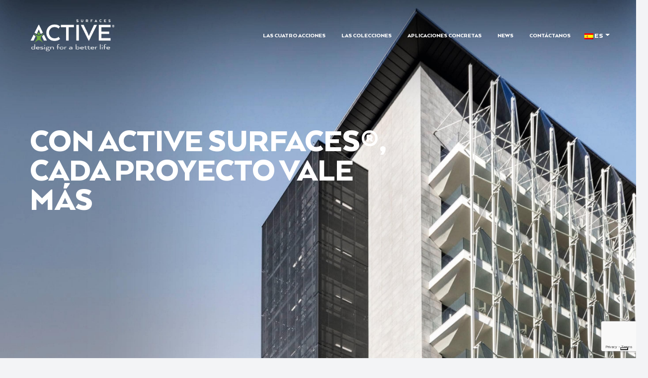

--- FILE ---
content_type: text/html; charset=UTF-8
request_url: https://www.active-surfaces.com/es/promotores-inmobiliarios/
body_size: 82774
content:
<!doctype html>
<html lang="es-ES">
<head>
  <meta charset="utf-8">
  <meta http-equiv="x-ua-compatible" content="ie=edge">
  <meta name="viewport" content="width=device-width, initial-scale=1, shrink-to-fit=no">
  <link rel="stylesheet" href="https://www.active-surfaces.com/fonts.css">
  <link rel="icon" type="image/png" sizes="32x32" href="https://www.active-surfaces.com/wp-content/themes/sage/dist/images/common/logo-fixed_ca8b747c.png">
  <link rel="icon" type="image/png" sizes="16x16" href="https://www.active-surfaces.com/wp-content/themes/sage/dist/images/common/logo-fixed_ca8b747c.png">
  <meta name='robots' content='index, follow, max-image-preview:large, max-snippet:-1, max-video-preview:-1' />
<link rel="alternate" hreflang="en" href="https://www.active-surfaces.com/en/immobiliaristi/" />
<link rel="alternate" hreflang="it" href="https://www.active-surfaces.com/immobiliaristi/" />
<link rel="alternate" hreflang="fr" href="https://www.active-surfaces.com/fr/promoteur/" />
<link rel="alternate" hreflang="es" href="https://www.active-surfaces.com/es/promotores-inmobiliarios/" />
<link rel="alternate" hreflang="de" href="https://www.active-surfaces.com/de/immobilienmakler/" />
<link rel="alternate" hreflang="x-default" href="https://www.active-surfaces.com/immobiliaristi/" />

	<!-- This site is optimized with the Yoast SEO plugin v24.9 - https://yoast.com/wordpress/plugins/seo/ -->
	<title>Promotores Inmobiliarios - Active Surfaces</title>
	<link rel="canonical" href="https://www.active-surfaces.com/es/promotores-inmobiliarios/" />
	<meta property="og:locale" content="es_ES" />
	<meta property="og:type" content="article" />
	<meta property="og:title" content="Promotores Inmobiliarios - Active Surfaces" />
	<meta property="og:url" content="https://www.active-surfaces.com/es/promotores-inmobiliarios/" />
	<meta property="og:site_name" content="Active Surfaces" />
	<meta property="article:publisher" content="https://www.facebook.com/ActiveCeramic" />
	<meta property="article:modified_time" content="2024-02-19T10:36:19+00:00" />
	<meta name="twitter:card" content="summary_large_image" />
	<script type="application/ld+json" class="yoast-schema-graph">{"@context":"https://schema.org","@graph":[{"@type":"WebPage","@id":"https://www.active-surfaces.com/es/promotores-inmobiliarios/","url":"https://www.active-surfaces.com/es/promotores-inmobiliarios/","name":"Promotores Inmobiliarios - Active Surfaces","isPartOf":{"@id":"https://www.active-surfaces.com/es/#website"},"datePublished":"2022-04-06T10:30:43+00:00","dateModified":"2024-02-19T10:36:19+00:00","breadcrumb":{"@id":"https://www.active-surfaces.com/es/promotores-inmobiliarios/#breadcrumb"},"inLanguage":"es","potentialAction":[{"@type":"ReadAction","target":["https://www.active-surfaces.com/es/promotores-inmobiliarios/"]}]},{"@type":"BreadcrumbList","@id":"https://www.active-surfaces.com/es/promotores-inmobiliarios/#breadcrumb","itemListElement":[{"@type":"ListItem","position":1,"name":"Home","item":"https://www.active-surfaces.com/es/"},{"@type":"ListItem","position":2,"name":"Promotores Inmobiliarios"}]},{"@type":"WebSite","@id":"https://www.active-surfaces.com/es/#website","url":"https://www.active-surfaces.com/es/","name":"Active Surfaces","description":"Design for a better life","publisher":{"@id":"https://www.active-surfaces.com/es/#organization"},"potentialAction":[{"@type":"SearchAction","target":{"@type":"EntryPoint","urlTemplate":"https://www.active-surfaces.com/es/?s={search_term_string}"},"query-input":{"@type":"PropertyValueSpecification","valueRequired":true,"valueName":"search_term_string"}}],"inLanguage":"es"},{"@type":"Organization","@id":"https://www.active-surfaces.com/es/#organization","name":"Iris Ceramica Group","url":"https://www.active-surfaces.com/es/","logo":{"@type":"ImageObject","inLanguage":"es","@id":"https://www.active-surfaces.com/es/#/schema/logo/image/","url":"https://www.active-surfaces.com/wp-content/uploads/logo-fixed.png","contentUrl":"https://www.active-surfaces.com/wp-content/uploads/logo-fixed.png","width":64,"height":70,"caption":"Iris Ceramica Group"},"image":{"@id":"https://www.active-surfaces.com/es/#/schema/logo/image/"},"sameAs":["https://www.facebook.com/ActiveCeramic","https://www.youtube.com/channel/UCu_3noFjl0_9aRbxeHWSfSg"]}]}</script>
	<!-- / Yoast SEO plugin. -->


<link rel='dns-prefetch' href='//cdn.jsdelivr.net' />
<link rel='stylesheet' id='wp-components-css' href='https://www.active-surfaces.com/wp-includes/css/dist/components/style.min.css?ver=6.6.2' type='text/css' media='all' />
<link rel='stylesheet' id='wp-preferences-css' href='https://www.active-surfaces.com/wp-includes/css/dist/preferences/style.min.css?ver=6.6.2' type='text/css' media='all' />
<link rel='stylesheet' id='wp-block-editor-css' href='https://www.active-surfaces.com/wp-includes/css/dist/block-editor/style.min.css?ver=6.6.2' type='text/css' media='all' />
<link rel='stylesheet' id='popup-maker-block-library-style-css' href='https://www.active-surfaces.com/wp-content/plugins/popup-maker/dist/packages/block-library-style.css?ver=dbea705cfafe089d65f1' type='text/css' media='all' />
<style id='global-styles-inline-css' type='text/css'>
:root{--wp--preset--aspect-ratio--square: 1;--wp--preset--aspect-ratio--4-3: 4/3;--wp--preset--aspect-ratio--3-4: 3/4;--wp--preset--aspect-ratio--3-2: 3/2;--wp--preset--aspect-ratio--2-3: 2/3;--wp--preset--aspect-ratio--16-9: 16/9;--wp--preset--aspect-ratio--9-16: 9/16;--wp--preset--color--black: #000000;--wp--preset--color--cyan-bluish-gray: #abb8c3;--wp--preset--color--white: #ffffff;--wp--preset--color--pale-pink: #f78da7;--wp--preset--color--vivid-red: #cf2e2e;--wp--preset--color--luminous-vivid-orange: #ff6900;--wp--preset--color--luminous-vivid-amber: #fcb900;--wp--preset--color--light-green-cyan: #7bdcb5;--wp--preset--color--vivid-green-cyan: #00d084;--wp--preset--color--pale-cyan-blue: #8ed1fc;--wp--preset--color--vivid-cyan-blue: #0693e3;--wp--preset--color--vivid-purple: #9b51e0;--wp--preset--gradient--vivid-cyan-blue-to-vivid-purple: linear-gradient(135deg,rgba(6,147,227,1) 0%,rgb(155,81,224) 100%);--wp--preset--gradient--light-green-cyan-to-vivid-green-cyan: linear-gradient(135deg,rgb(122,220,180) 0%,rgb(0,208,130) 100%);--wp--preset--gradient--luminous-vivid-amber-to-luminous-vivid-orange: linear-gradient(135deg,rgba(252,185,0,1) 0%,rgba(255,105,0,1) 100%);--wp--preset--gradient--luminous-vivid-orange-to-vivid-red: linear-gradient(135deg,rgba(255,105,0,1) 0%,rgb(207,46,46) 100%);--wp--preset--gradient--very-light-gray-to-cyan-bluish-gray: linear-gradient(135deg,rgb(238,238,238) 0%,rgb(169,184,195) 100%);--wp--preset--gradient--cool-to-warm-spectrum: linear-gradient(135deg,rgb(74,234,220) 0%,rgb(151,120,209) 20%,rgb(207,42,186) 40%,rgb(238,44,130) 60%,rgb(251,105,98) 80%,rgb(254,248,76) 100%);--wp--preset--gradient--blush-light-purple: linear-gradient(135deg,rgb(255,206,236) 0%,rgb(152,150,240) 100%);--wp--preset--gradient--blush-bordeaux: linear-gradient(135deg,rgb(254,205,165) 0%,rgb(254,45,45) 50%,rgb(107,0,62) 100%);--wp--preset--gradient--luminous-dusk: linear-gradient(135deg,rgb(255,203,112) 0%,rgb(199,81,192) 50%,rgb(65,88,208) 100%);--wp--preset--gradient--pale-ocean: linear-gradient(135deg,rgb(255,245,203) 0%,rgb(182,227,212) 50%,rgb(51,167,181) 100%);--wp--preset--gradient--electric-grass: linear-gradient(135deg,rgb(202,248,128) 0%,rgb(113,206,126) 100%);--wp--preset--gradient--midnight: linear-gradient(135deg,rgb(2,3,129) 0%,rgb(40,116,252) 100%);--wp--preset--font-size--small: 13px;--wp--preset--font-size--medium: 20px;--wp--preset--font-size--large: 36px;--wp--preset--font-size--x-large: 42px;--wp--preset--spacing--20: 0.44rem;--wp--preset--spacing--30: 0.67rem;--wp--preset--spacing--40: 1rem;--wp--preset--spacing--50: 1.5rem;--wp--preset--spacing--60: 2.25rem;--wp--preset--spacing--70: 3.38rem;--wp--preset--spacing--80: 5.06rem;--wp--preset--shadow--natural: 6px 6px 9px rgba(0, 0, 0, 0.2);--wp--preset--shadow--deep: 12px 12px 50px rgba(0, 0, 0, 0.4);--wp--preset--shadow--sharp: 6px 6px 0px rgba(0, 0, 0, 0.2);--wp--preset--shadow--outlined: 6px 6px 0px -3px rgba(255, 255, 255, 1), 6px 6px rgba(0, 0, 0, 1);--wp--preset--shadow--crisp: 6px 6px 0px rgba(0, 0, 0, 1);}:where(body) { margin: 0; }.wp-site-blocks > .alignleft { float: left; margin-right: 2em; }.wp-site-blocks > .alignright { float: right; margin-left: 2em; }.wp-site-blocks > .aligncenter { justify-content: center; margin-left: auto; margin-right: auto; }:where(.is-layout-flex){gap: 0.5em;}:where(.is-layout-grid){gap: 0.5em;}.is-layout-flow > .alignleft{float: left;margin-inline-start: 0;margin-inline-end: 2em;}.is-layout-flow > .alignright{float: right;margin-inline-start: 2em;margin-inline-end: 0;}.is-layout-flow > .aligncenter{margin-left: auto !important;margin-right: auto !important;}.is-layout-constrained > .alignleft{float: left;margin-inline-start: 0;margin-inline-end: 2em;}.is-layout-constrained > .alignright{float: right;margin-inline-start: 2em;margin-inline-end: 0;}.is-layout-constrained > .aligncenter{margin-left: auto !important;margin-right: auto !important;}.is-layout-constrained > :where(:not(.alignleft):not(.alignright):not(.alignfull)){margin-left: auto !important;margin-right: auto !important;}body .is-layout-flex{display: flex;}.is-layout-flex{flex-wrap: wrap;align-items: center;}.is-layout-flex > :is(*, div){margin: 0;}body .is-layout-grid{display: grid;}.is-layout-grid > :is(*, div){margin: 0;}body{padding-top: 0px;padding-right: 0px;padding-bottom: 0px;padding-left: 0px;}a:where(:not(.wp-element-button)){text-decoration: underline;}:root :where(.wp-element-button, .wp-block-button__link){background-color: #32373c;border-width: 0;color: #fff;font-family: inherit;font-size: inherit;line-height: inherit;padding: calc(0.667em + 2px) calc(1.333em + 2px);text-decoration: none;}.has-black-color{color: var(--wp--preset--color--black) !important;}.has-cyan-bluish-gray-color{color: var(--wp--preset--color--cyan-bluish-gray) !important;}.has-white-color{color: var(--wp--preset--color--white) !important;}.has-pale-pink-color{color: var(--wp--preset--color--pale-pink) !important;}.has-vivid-red-color{color: var(--wp--preset--color--vivid-red) !important;}.has-luminous-vivid-orange-color{color: var(--wp--preset--color--luminous-vivid-orange) !important;}.has-luminous-vivid-amber-color{color: var(--wp--preset--color--luminous-vivid-amber) !important;}.has-light-green-cyan-color{color: var(--wp--preset--color--light-green-cyan) !important;}.has-vivid-green-cyan-color{color: var(--wp--preset--color--vivid-green-cyan) !important;}.has-pale-cyan-blue-color{color: var(--wp--preset--color--pale-cyan-blue) !important;}.has-vivid-cyan-blue-color{color: var(--wp--preset--color--vivid-cyan-blue) !important;}.has-vivid-purple-color{color: var(--wp--preset--color--vivid-purple) !important;}.has-black-background-color{background-color: var(--wp--preset--color--black) !important;}.has-cyan-bluish-gray-background-color{background-color: var(--wp--preset--color--cyan-bluish-gray) !important;}.has-white-background-color{background-color: var(--wp--preset--color--white) !important;}.has-pale-pink-background-color{background-color: var(--wp--preset--color--pale-pink) !important;}.has-vivid-red-background-color{background-color: var(--wp--preset--color--vivid-red) !important;}.has-luminous-vivid-orange-background-color{background-color: var(--wp--preset--color--luminous-vivid-orange) !important;}.has-luminous-vivid-amber-background-color{background-color: var(--wp--preset--color--luminous-vivid-amber) !important;}.has-light-green-cyan-background-color{background-color: var(--wp--preset--color--light-green-cyan) !important;}.has-vivid-green-cyan-background-color{background-color: var(--wp--preset--color--vivid-green-cyan) !important;}.has-pale-cyan-blue-background-color{background-color: var(--wp--preset--color--pale-cyan-blue) !important;}.has-vivid-cyan-blue-background-color{background-color: var(--wp--preset--color--vivid-cyan-blue) !important;}.has-vivid-purple-background-color{background-color: var(--wp--preset--color--vivid-purple) !important;}.has-black-border-color{border-color: var(--wp--preset--color--black) !important;}.has-cyan-bluish-gray-border-color{border-color: var(--wp--preset--color--cyan-bluish-gray) !important;}.has-white-border-color{border-color: var(--wp--preset--color--white) !important;}.has-pale-pink-border-color{border-color: var(--wp--preset--color--pale-pink) !important;}.has-vivid-red-border-color{border-color: var(--wp--preset--color--vivid-red) !important;}.has-luminous-vivid-orange-border-color{border-color: var(--wp--preset--color--luminous-vivid-orange) !important;}.has-luminous-vivid-amber-border-color{border-color: var(--wp--preset--color--luminous-vivid-amber) !important;}.has-light-green-cyan-border-color{border-color: var(--wp--preset--color--light-green-cyan) !important;}.has-vivid-green-cyan-border-color{border-color: var(--wp--preset--color--vivid-green-cyan) !important;}.has-pale-cyan-blue-border-color{border-color: var(--wp--preset--color--pale-cyan-blue) !important;}.has-vivid-cyan-blue-border-color{border-color: var(--wp--preset--color--vivid-cyan-blue) !important;}.has-vivid-purple-border-color{border-color: var(--wp--preset--color--vivid-purple) !important;}.has-vivid-cyan-blue-to-vivid-purple-gradient-background{background: var(--wp--preset--gradient--vivid-cyan-blue-to-vivid-purple) !important;}.has-light-green-cyan-to-vivid-green-cyan-gradient-background{background: var(--wp--preset--gradient--light-green-cyan-to-vivid-green-cyan) !important;}.has-luminous-vivid-amber-to-luminous-vivid-orange-gradient-background{background: var(--wp--preset--gradient--luminous-vivid-amber-to-luminous-vivid-orange) !important;}.has-luminous-vivid-orange-to-vivid-red-gradient-background{background: var(--wp--preset--gradient--luminous-vivid-orange-to-vivid-red) !important;}.has-very-light-gray-to-cyan-bluish-gray-gradient-background{background: var(--wp--preset--gradient--very-light-gray-to-cyan-bluish-gray) !important;}.has-cool-to-warm-spectrum-gradient-background{background: var(--wp--preset--gradient--cool-to-warm-spectrum) !important;}.has-blush-light-purple-gradient-background{background: var(--wp--preset--gradient--blush-light-purple) !important;}.has-blush-bordeaux-gradient-background{background: var(--wp--preset--gradient--blush-bordeaux) !important;}.has-luminous-dusk-gradient-background{background: var(--wp--preset--gradient--luminous-dusk) !important;}.has-pale-ocean-gradient-background{background: var(--wp--preset--gradient--pale-ocean) !important;}.has-electric-grass-gradient-background{background: var(--wp--preset--gradient--electric-grass) !important;}.has-midnight-gradient-background{background: var(--wp--preset--gradient--midnight) !important;}.has-small-font-size{font-size: var(--wp--preset--font-size--small) !important;}.has-medium-font-size{font-size: var(--wp--preset--font-size--medium) !important;}.has-large-font-size{font-size: var(--wp--preset--font-size--large) !important;}.has-x-large-font-size{font-size: var(--wp--preset--font-size--x-large) !important;}
:where(.wp-block-post-template.is-layout-flex){gap: 1.25em;}:where(.wp-block-post-template.is-layout-grid){gap: 1.25em;}
:where(.wp-block-columns.is-layout-flex){gap: 2em;}:where(.wp-block-columns.is-layout-grid){gap: 2em;}
:root :where(.wp-block-pullquote){font-size: 1.5em;line-height: 1.6;}
</style>
<link rel='stylesheet' id='contact-form-7-css' href='https://www.active-surfaces.com/wp-content/plugins/contact-form-7/includes/css/styles.css?ver=6.0.5' type='text/css' media='all' />
<link rel='stylesheet' id='sage/main.css-css' href='https://www.active-surfaces.com/wp-content/themes/sage/dist/styles/main_f131d924.css' type='text/css' media='all' />
<script type="text/javascript" src="https://www.active-surfaces.com/wp-includes/js/jquery/jquery.min.js?ver=3.7.1" id="jquery-core-js"></script>
<script type="text/javascript" src="https://www.active-surfaces.com/wp-includes/js/jquery/jquery-migrate.min.js?ver=3.4.1" id="jquery-migrate-js"></script>
<script type="text/javascript" id="wpml-cookie-js-extra">
/* <![CDATA[ */
var wpml_cookies = {"wp-wpml_current_language":{"value":"es","expires":1,"path":"\/"}};
var wpml_cookies = {"wp-wpml_current_language":{"value":"es","expires":1,"path":"\/"}};
/* ]]> */
</script>
<script type="text/javascript" src="https://www.active-surfaces.com/wp-content/plugins/sitepress-multilingual-cms/res/js/cookies/language-cookie.js?ver=4.5.12" id="wpml-cookie-js"></script>
<script type="module" src="//cdn.jsdelivr.net/npm/@ionic/core/dist/ionic/ionic.esm.js"></script>
<script nomodule src="//cdn.jsdelivr.net/npm/@ionic/core/dist/ionic/ionic.js"></script>
<script type="module" src="//cdn.jsdelivr.net/npm/ionicons/dist/ionicons/ionicons.esm.js"></script>
<script nomodule src="//cdn.jsdelivr.net/npm/ionicons/dist/ionicons/ionicons.js"></script>
<meta name="generator" content="WPML ver:4.5.12 stt:1,4,3,27,2;" />

    
  <!-- Google Tag Manager -->
  <script nonce="4772312c3a315d3a7d457d2224">(function(w,d,s,l,i){w[l]=w[l]||[];w[l].push({'gtm.start':
        new Date().getTime(),event:'gtm.js'});var f=d.getElementsByTagName(s)[0],
      j=d.createElement(s),dl=l!='dataLayer'?'&l='+l:'';j.async=true;j.src=
      'https://www.googletagmanager.com/gtm.js?id='+i+dl;f.parentNode.insertBefore(j,f);
    })(window,document,'script','dataLayer','GTM-WBWV3B3');</script>
  <!-- End Google Tag Manager -->

    
  <!-- Cookie policy -->
  	<script type="text/javascript">
	var _iub = _iub || [];
	_iub.csConfiguration = {"askConsentAtCookiePolicyUpdate":true,"consentOnContinuedBrowsing":false,"cookiePolicyInOtherWindow":true,"floatingPreferencesButtonDisplay":"bottom-right","invalidateConsentWithoutLog":true,"perPurposeConsent":true,"reloadOnConsent":true,"siteId":2483958,"whitelabel":false,"cookiePolicyId":13337222,"lang":"en-GB", "banner":{ "acceptButtonDisplay":true,"backgroundOverlay":true,"closeButtonDisplay":false,"customizeButtonDisplay":true,"explicitWithdrawal":true,"listPurposes":true,"position":"bottom","rejectButtonColor":"#212121","rejectButtonDisplay":true }};
	</script>
	<script type="text/javascript" src="//cdn.iubenda.com/cs/iubenda_cs.js" charset="UTF-8" async></script>
  </head>
<body class="page-template page-template-agents agents page page-id-5082 promotores-inmobiliarios app-data index-data singular-data page-data page-5082-data page-promotores-inmobiliarios-data agents-data" data-barba="wrapper">
<div class="loading-container">
  <div class="loading-screen">
  </div>
</div>
<header class="d-flex align-items-center position-fixed w-100">
    <div class="container-fluid container-xl px-15 pl-xl-5">
      <div class="row align-items-center">
        <div class="col-auto text-center d-flex align-items-center">
          <div class="logo">
            <a href="https://www.active-surfaces.com/es/" title="Active Surfaces">
              <img class="img-fluid logo-w" src="https://www.active-surfaces.com/wp-content/themes/sage/dist/images/common/active-logo-white_226ae2ce.png" alt="Active Surfaces">
              <img class="img-fluid logo-b" src="https://www.active-surfaces.com/wp-content/themes/sage/dist/images/common/active-logo-black_c556124b.png" alt="Active Surfaces">
              <img class="img-fluid logo-fixed" src="https://www.active-surfaces.com/wp-content/themes/sage/dist/images/common/logo-fixed_ca8b747c.png" alt="Active Surfaces">
            </a>
          </div>
        </div>
        <div class="col-md px-0">
          <nav>
                          <ul id="menu-menu-1-es" class="nav align-items-center justify-content-end small pr-20 pr-xl-7"><li itemscope="itemscope" itemtype="https://www.schema.org/SiteNavigationElement" id="menu-item-5636" class="menu-item menu-item-type-post_type menu-item-object-page menu-item-5636 nav-item"><a title="Las cuatro acciones" href="https://www.active-surfaces.com/es/las-cuatro-acciones/" class="nav-link">Las cuatro acciones</a></li>
<li itemscope="itemscope" itemtype="https://www.schema.org/SiteNavigationElement" id="menu-item-5607" class="menu-item menu-item-type-post_type menu-item-object-page menu-item-5607 nav-item"><a title="Las colecciones" href="https://www.active-surfaces.com/es/las-colecciones/" class="nav-link">Las colecciones</a></li>
<li itemscope="itemscope" itemtype="https://www.schema.org/SiteNavigationElement" id="menu-item-5637" class="menu-item menu-item-type-post_type menu-item-object-page menu-item-5637 nav-item"><a title="Aplicaciones concretas" href="https://www.active-surfaces.com/es/aplicaciones-concretas/" class="nav-link">Aplicaciones concretas</a></li>
<li itemscope="itemscope" itemtype="https://www.schema.org/SiteNavigationElement" id="menu-item-9201" class="menu-item menu-item-type-post_type menu-item-object-page menu-item-9201 nav-item"><a title="News" href="https://www.active-surfaces.com/es/news/" class="nav-link">News</a></li>
<li itemscope="itemscope" itemtype="https://www.schema.org/SiteNavigationElement" id="menu-item-5638" class="contact-navbar menu-item menu-item-type-custom menu-item-object-custom menu-item-5638 nav-item"><a title="Contáctanos" href="#" class="nav-link" data-fancybox="contact-navbar" data-src="#contact-fancybox">Contáctanos</a></li>
</ul>
                          <li itemscope="itemscope" itemtype="https://www.schema.org/SiteNavigationElement" id="menu-item-lang-switcher" class="lang-switcher menu-item menu-item-type-custom menu-item-object-custom menu-item-has-children dropdown menu-item-lang-switcher nav-item"><a title="Media" href="#" data-toggle="dropdown" aria-haspopup="true" aria-expanded="false" class="dropdown-toggle nav-link" id="menu-item-dropdown-lang-switcher"><span> <img class="wpml-ls-flag" src="https://www.active-surfaces.com/wp-content/themes/sage/dist/images/flags/es_9b97d011.png" alt="" /> es</span></a>
                <ul class="dropdown-menu" aria-labelledby="menu-item-dropdown-" role="menu"><li itemscope="itemscope" itemtype="https://www.schema.org/SiteNavigationElement" id="menu-item-" class="menu-item menu-item-type-post_type menu-item-object-page nav-item"><a title="lang" class="dropdown-item" href="https://www.active-surfaces.com/en/immobiliaristi/"><span> <img class="wpml-ls-flag" src="https://www.active-surfaces.com/wp-content/themes/sage/dist/images/flags/en_2878f64a.png" alt="" /> en</span></a></li><li itemscope="itemscope" itemtype="https://www.schema.org/SiteNavigationElement" id="menu-item-" class="menu-item menu-item-type-post_type menu-item-object-page nav-item"><a title="lang" class="dropdown-item" href="https://www.active-surfaces.com/immobiliaristi/"><span> <img class="wpml-ls-flag" src="https://www.active-surfaces.com/wp-content/themes/sage/dist/images/flags/it_9c6287bd.png" alt="" /> it</span></a></li><li itemscope="itemscope" itemtype="https://www.schema.org/SiteNavigationElement" id="menu-item-" class="menu-item menu-item-type-post_type menu-item-object-page nav-item"><a title="lang" class="dropdown-item" href="https://www.active-surfaces.com/fr/promoteur/"><span> <img class="wpml-ls-flag" src="https://www.active-surfaces.com/wp-content/themes/sage/dist/images/flags/fr_a6b419f8.png" alt="" /> fr</span></a></li><li itemscope="itemscope" itemtype="https://www.schema.org/SiteNavigationElement" id="menu-item-" class="menu-item menu-item-type-post_type menu-item-object-page nav-item"><a title="lang" class="dropdown-item" href="https://www.active-surfaces.com/de/immobilienmakler/"><span> <img class="wpml-ls-flag" src="https://www.active-surfaces.com/wp-content/themes/sage/dist/images/flags/de_9106b58c.png" alt="" /> de</span></a></li>
                </ul>
              </li>
          </nav>
        </div>
      </div>
    </div>
  </header>
<main id="main-content" class="main" role="main" data-barba="container" data-barba-namespace="promotores-inmobiliarios">
  <div id="qchat-widget"></div>
  
  <section class="cover">
        <div class="container-fluid h-100 px-md-15" style="background-image: url('https://www.active-surfaces.com/wp-content/themes/sage/dist/images/agents/agents_cover_5e748e26.jpg')">
      <div class="row h-100">
        <div class="col-md-8 col-xl-6 col-xxl-4 offset-xl-1 offset-xxl-2 text-white d-flex align-items-center px-xl-0 px-xxl-15">
          <div class="content mb-20 mb-md-0">
                                      <h1 class="display-4 line-height-xs font-weight-bolder mb-10 text-uppercase">Con Active Surfaces®, cada proyecto vale más</h1>
                      </div>
        </div>
      </div>
    </div>
  </section>

        <section>
      <div class="container-fluid container-xl px-md-15 py-10 py-md-20 mt-xl-25">
        <div class="row">
          <div class="col-md-12">
            <div class="content">
              <h3 class="h2 font-weight-light text-uppercase line-height-sm mb-md-7">Seguridad patentada</h3>
            </div>
          </div>
          <div class="col-md-6 mb-5 mb-md-0">
            <div class="content">
              <h6 class="h4 font-weight-bolder text-uppercase letter-spacing-x3 mt-md-5">¿De dónde surge la idea? </h6>
              <p class="h5 line-height-sm mb-5 w-75 pr-md-15">Las superficies cerámicas Active Surfaces® son el fruto de una investigación que fue puesta en marcha hace más de diez años por Iris Ceramica Group con la colaboración del Departamento de Química de la Universidad de Milán.</p>
                            <span class="circle bg-black mr-5"></span>
              <a class="cta text-dark text-uppercase letter-spacing-x3 font-weight-bolder text-decoration-none" href="https://www.active-surfaces.com/es/quien-somos/" title="Descubre más">Descubre más</a>
            </div>
          </div>
          <div class="col-md-6">
            <div class="content">
              <h6 class="h4 font-weight-bolder text-uppercase letter-spacing-x3 mt-5">Tecnología 100 % italiana</h6>
              <p class="h5 line-height-sm mb-5 w-75 pr-15">Pensadas, desarrolladas y producidas en Italia, las superficies Active Surfaces® presentan características superiores, que las hacen antimicrobianas, anticontaminación, antiolores y fáciles de limpiar. Los materiales Active Surfaces® son eficaces también en la oscuridad.</p>
                            <span class="circle bg-black mr-5"></span>
              <a class="cta text-dark text-uppercase letter-spacing-x3 font-weight-bolder text-decoration-none" href="https://www.active-surfaces.com/es/las-cuatro-acciones/" title="Descubre más">Descubre más</a>
            </div>
          </div>
        </div>
      </div>
      <div class="container-fluid container-xl py-5 py-md-25 pl-md-15 pr-md-0">
        <div class="row">
          <div class="col-md-3">
            <div class="content">
              <h4 class="text-uppercase font-weight-bolder letter-spacing-x3 line-height-sm mb-8 mb-md-0">Descubre más</h4>
            </div>
          </div>
          <div class="col-md-9 pr-0 pr-md-6">
                                         <div class="swiper-container showcase-slider">
                <div class="swiper-wrapper">
                                                           <div class="swiper-slide align-items-start">
                                            <div class=" d-flex">
                        <a class="text-decoration-none" href="https://www.active-surfaces.com/es/progetti/de-castillia-23/" title="DE CASTILLIA 23 ">
                          <div class="content d-flex flex-column justify-content-center">
                            <img class="mb-3" src="https://www.active-surfaces.com/wp-content/uploads/1_DE-CASTILLIA-23.jpg" alt="Active Surfaces">
                            <div class="d-flex align-items-baseline mt-3 text-uppercase font-weight-bolder line-height-sm text-dark">
                              <span>01</span>
                              <p class="h5 font-weight-bolder px-5 px-md-10 mb-0 line-height-sm">DE CASTILLIA 23 </p>
                            </div>
                          </div>
                        </a>
                      </div>
                    </div>
                                         <div class="swiper-slide align-items-start">
                                            <div class=" d-flex">
                        <a class="text-decoration-none" href="https://www.active-surfaces.com/es/progetti/hospital-al-qassimi/" title="HOSPITAL AL QASSIMI">
                          <div class="content d-flex flex-column justify-content-center">
                            <img class="mb-3" src="https://www.active-surfaces.com/wp-content/uploads/02-OSPEDALE-AL-QASSIMI.jpg" alt="Active Surfaces">
                            <div class="d-flex align-items-baseline mt-3 text-uppercase font-weight-bolder line-height-sm text-dark">
                              <span>02</span>
                              <p class="h5 font-weight-bolder px-5 px-md-10 mb-0 line-height-sm">HOSPITAL AL QASSIMI</p>
                            </div>
                          </div>
                        </a>
                      </div>
                    </div>
                                         <div class="swiper-slide align-items-start">
                                            <div class=" d-flex">
                        <a class="text-decoration-none" href="https://www.active-surfaces.com/es/progetti/appartamento-privato-2/" title="VIVIENDA PARTICULAR">
                          <div class="content d-flex flex-column justify-content-center">
                            <img class="mb-3" src="https://www.active-surfaces.com/wp-content/uploads/ir_private_apartment_gabicce_mare_ref1.min_.jpg" alt="Active Surfaces">
                            <div class="d-flex align-items-baseline mt-3 text-uppercase font-weight-bolder line-height-sm text-dark">
                              <span>03</span>
                              <p class="h5 font-weight-bolder px-5 px-md-10 mb-0 line-height-sm">VIVIENDA PARTICULAR</p>
                            </div>
                          </div>
                        </a>
                      </div>
                    </div>
                                         <div class="swiper-slide align-items-start">
                                            <div class=" d-flex">
                        <a class="text-decoration-none" href="https://www.active-surfaces.com/es/progetti/pabellon-new-holland-agriculture/" title="PABELLÓN NEW HOLLAND AGRICULTURE">
                          <div class="content d-flex flex-column justify-content-center">
                            <img class="mb-3" src="https://www.active-surfaces.com/wp-content/uploads/gf_new_holland_expo_milano_ref6.min_.jpg" alt="Active Surfaces">
                            <div class="d-flex align-items-baseline mt-3 text-uppercase font-weight-bolder line-height-sm text-dark">
                              <span>04</span>
                              <p class="h5 font-weight-bolder px-5 px-md-10 mb-0 line-height-sm">PABELLÓN NEW HOLLAND AGRICULTURE</p>
                            </div>
                          </div>
                        </a>
                      </div>
                    </div>
                                                      </div>
                <div class="swiper-scrollbar showcase-scrollbar"></div>
              </div>
                                    </div>
        </div>
      </div>
    </section>
  
        <section>
      <div class="container-fluid container-xl px-md-15 py-10 py-md-20">
        <div class="row align-items-end">
          <div class="col-md-5">
            <div class="content">
              <h3 class="h2 font-weight-light text-uppercase line-height-xs mb-7">Cuatro acciones, un material único</h3>
              <p class="h5 line-height-sm">Gracias al proceso de fotocatálisis, las superficies cerámicas Active Surfaces® poseen propiedades antibacterianas y antivirales, anticontaminantes, antiolor y autolimpiantes. Propiedades que no se agotan con el tiempo y que contribuyen a que cada ambiente sea más sano y seguro.</p>
            </div>
          </div>
          <div class="col-md-7 text-md-right mt-5 mt-md-0">
            <div class="content">
                                        </div>
          </div>
        </div>
        <div class="row mt-25 d-none d-md-flex">
                                                                              <div class="col-md-3 oval">
                <a href="https://www.active-surfaces.com/es/las-cuatro-acciones/#section-1" class="h-100 d-flex align-items-center justify-content-center text-decoration-none">
                  <span class="index text-white font-weight-bolder d-flex align-items-center justify-content-center">01</span>
                  <h6 class="h5 text-uppercase font-weight-bolder text-center letter-spacing-x3 line-height-sm px-10 mb-0">Antibacteriano y antiviral</h6>
                </a>
              </div>
                                           <div class="col-md-3 oval">
                <a href="https://www.active-surfaces.com/es/las-cuatro-acciones/#section-2" class="h-100 d-flex align-items-center justify-content-center text-decoration-none">
                  <span class="index text-white font-weight-bolder d-flex align-items-center justify-content-center">02</span>
                  <h6 class="h5 text-uppercase font-weight-bolder text-center letter-spacing-x3 line-height-sm px-10 mb-0">Anticontaminante<br />
</h6>
                </a>
              </div>
                                           <div class="col-md-3 oval">
                <a href="https://www.active-surfaces.com/es/las-cuatro-acciones/#section-3" class="h-100 d-flex align-items-center justify-content-center text-decoration-none">
                  <span class="index text-white font-weight-bolder d-flex align-items-center justify-content-center">03</span>
                  <h6 class="h5 text-uppercase font-weight-bolder text-center letter-spacing-x3 line-height-sm px-10 mb-0">Antiolor</h6>
                </a>
              </div>
                                           <div class="col-md-3 oval">
                <a href="https://www.active-surfaces.com/es/las-cuatro-acciones/#section-4" class="h-100 d-flex align-items-center justify-content-center text-decoration-none">
                  <span class="index text-white font-weight-bolder d-flex align-items-center justify-content-center">04</span>
                  <h6 class="h5 text-uppercase font-weight-bolder text-center letter-spacing-x3 line-height-sm px-10 mb-0">Autolimpiante</h6>
                </a>
              </div>
                                                        </div>
        <div class="row pt-15 d-flex d-md-none">
          <div class="col-12 px-0">
            <div id="use-case-mobile" class="swiper-container pb-10">
              <div class="swiper-wrapper pl-8">
                                                                                                                  <div class="swiper-slide oval">
                      <a href="https://www.active-surfaces.com/es/las-cuatro-acciones/#section-1" class="h-100 d-flex align-items-center justify-content-center text-decoration-none">
                        <span class="index text-white font-weight-bolder d-flex align-items-center justify-content-center">01</span>
                        <h6 class="h5 text-uppercase font-weight-bolder text-center letter-spacing-x3 line-height-sm px-10 mb-0">Antibacteriano y antiviral</h6>
                      </a>
                    </div>
                                                             <div class="swiper-slide oval">
                      <a href="https://www.active-surfaces.com/es/las-cuatro-acciones/#section-2" class="h-100 d-flex align-items-center justify-content-center text-decoration-none">
                        <span class="index text-white font-weight-bolder d-flex align-items-center justify-content-center">02</span>
                        <h6 class="h5 text-uppercase font-weight-bolder text-center letter-spacing-x3 line-height-sm px-10 mb-0">Anticontaminante<br />
</h6>
                      </a>
                    </div>
                                                             <div class="swiper-slide oval">
                      <a href="https://www.active-surfaces.com/es/las-cuatro-acciones/#section-3" class="h-100 d-flex align-items-center justify-content-center text-decoration-none">
                        <span class="index text-white font-weight-bolder d-flex align-items-center justify-content-center">03</span>
                        <h6 class="h5 text-uppercase font-weight-bolder text-center letter-spacing-x3 line-height-sm px-10 mb-0">Antiolor</h6>
                      </a>
                    </div>
                                                             <div class="swiper-slide oval">
                      <a href="https://www.active-surfaces.com/es/las-cuatro-acciones/#section-4" class="h-100 d-flex align-items-center justify-content-center text-decoration-none">
                        <span class="index text-white font-weight-bolder d-flex align-items-center justify-content-center">04</span>
                        <h6 class="h5 text-uppercase font-weight-bolder text-center letter-spacing-x3 line-height-sm px-10 mb-0">Autolimpiante</h6>
                      </a>
                    </div>
                                                                                      </div>
              <div class="swiper-pagination d-flex align-items-center justify-content-center"></div>
            </div>
          </div>
        </div>
      </div>
    </section>
  
        <section>
      <div class="container-fluid container-xl px-md-15 py-10 py-md-20">
        <div class="row">
          <div class="col-md-4 px-md-0">
            <div class="content">
              <img class="img-fluid" src="https://www.active-surfaces.com/wp-content/uploads/2021/07/bitmap@2x.min_-6.jpg">
              <p class="line-height-sm mt-3 mb-7 mb-md-0">Turín, Italia / Escuela secundaria Enrico Fermi / 2019<br />
</p>
            </div>
          </div>
          <div class="col-md-6 offset-md-2">
            <div class="content">
              <img class="img-fluid" src="https://www.active-surfaces.com/wp-content/uploads/2021/07/bitmap-copy-6@2x.min_-4.jpg">
              <p class="mt-3 line-height-sm">Tampere, Finlandia / Edificio TAYS-F / 2020<br />
</p>
            </div>
          </div>
        </div>
      </div>
    </section>
  
        <section>
      <div class="container-fluid container-xl px-md-15 pb-md-30 pt-10 pt-md-20">
        <div class="row">
          <div class="col-md-5">
            <div class="content">
              <h3 class="h2 text-uppercase font-weight-lighter mb-5 line-height-xs">Active Surfaces® PARA LAS CERTIFICACIONES</h3>
              <p class="h5 line-height-sm pr-15">La tecnología innovadora y sostenible de las superficies cerámicas Active Surfaces® <strong>facilita además la obtención de diferentes certificaciones sobre los edificios</strong>.</p>
            </div>
          </div>
        </div>
                                                      <div class="row align-items-center mt-15 border-bottom d-none d-md-flex pb-5">
              <!-- DISATTIVO LOGHI 
			  <div class="col-md-2">
                <div class="content">
                  <img class="cert-logo w-100" src="https://www.active-surfaces.com/wp-content/uploads/2021/07/well.png">
                </div>
              </div>
			  -->
              <div class="col-md">
                <div class="content">
                  <h6 class="h5 font-weight-bolder text-uppercase letter-spacing-x3">WELL Building Standard</h6>
                  <p class="h5 line-height-sm">La certificación WELL surge en 2014 creada por el International WELL Building Institute™ (IWBI™). Se trata de un sistema destinado a definir los parámetros para medir cómo los edificios pueden mejorar la vida de las personas.</p>
                </div>
              </div>
                          </div>
                         <div class="row align-items-center mt-15 border-bottom d-none d-md-flex pb-5">
              <!-- DISATTIVO LOGHI 
			  <div class="col-md-2">
                <div class="content">
                  <img class="cert-logo w-100" src="https://www.active-surfaces.com/wp-content/uploads/2021/07/gold_standard.png">
                </div>
              </div>
			  -->
              <div class="col-md">
                <div class="content">
                  <h6 class="h5 font-weight-bolder text-uppercase letter-spacing-x3">Gold standard</h6>
                  <p class="h5 line-height-sm">El Gold Standard es uno de los estándares de certificación más rigurosos en materia de compensación del carbono. En concreto, garantiza que los proyectos de energía renovable reduzcan efectivamente las emisiones de dióxido de carbono y produzcan beneficios para la población local.</p>
                </div>
              </div>
                          </div>
                         <div class="row align-items-center mt-15 border-bottom d-none d-md-flex pb-5">
              <!-- DISATTIVO LOGHI 
			  <div class="col-md-2">
                <div class="content">
                  <img class="cert-logo w-100" src="https://www.active-surfaces.com/wp-content/uploads/2021/07/leed.png">
                </div>
              </div>
			  -->
              <div class="col-md">
                <div class="content">
                  <h6 class="h5 font-weight-bolder text-uppercase letter-spacing-x3">Leed certification</h6>
                  <p class="h5 line-height-sm">Il sistema de certificación LEED (Liderazgo en Energía y Diseño Medioambiental, por sus siglas en inglés), evalúa y corrobora la sostenibilidad ambiental, social y económica de los edificios considerados en su conjunto.</p>
                </div>
              </div>
                          </div>
                         <div class="row align-items-center mt-15 border-bottom d-none d-md-flex pb-5">
              <!-- DISATTIVO LOGHI 
			  <div class="col-md-2">
                <div class="content">
                  <img class="cert-logo w-100" src="https://www.active-surfaces.com/wp-content/uploads/2021/07/breeam.png">
                </div>
              </div>
			  -->
              <div class="col-md">
                <div class="content">
                  <h6 class="h5 font-weight-bolder text-uppercase letter-spacing-x3">Breeam certification</h6>
                  <p class="h5 line-height-sm">BREEAM es una metodología de evaluación de la sostenibilidad ambiental que tiene en cuenta los principios y requisitos estratégicos destinados a medir el impacto ambiental, social y económico de todo el ciclo de vida de un edificio.</p>
                </div>
              </div>
                          </div>
                                                <div class="row d-flex d-md-none">
          <div class="col-md-12">
            <div class="swiper-container" id="active-certifications">
              <div class="swiper-wrapper">
                                                                                                      <div class="swiper-slide mb-20">
                          <div class="row">
                            <div class="col-4">
                              <img class="cert-logo w-100" src="https://www.active-surfaces.com/wp-content/uploads/2021/07/well.png">
                            </div>
                            <div class="col-8">
                              <h6 class="h5 font-weight-bolder text-uppercase letter-spacing-x3">WELL Building Standard</h6>
                              <p class="h5 line-height-sm">La certificación WELL surge en 2014 creada por el International WELL Building Institute™ (IWBI™). Se trata de un sistema destinado a definir los parámetros para medir cómo los edificios pueden mejorar la vida de las personas.</p>
                            </div>
                                                      </div>
                        </div>
                                               <div class="swiper-slide mb-20">
                          <div class="row">
                            <div class="col-4">
                              <img class="cert-logo w-100" src="https://www.active-surfaces.com/wp-content/uploads/2021/07/gold_standard.png">
                            </div>
                            <div class="col-8">
                              <h6 class="h5 font-weight-bolder text-uppercase letter-spacing-x3">Gold standard</h6>
                              <p class="h5 line-height-sm">El Gold Standard es uno de los estándares de certificación más rigurosos en materia de compensación del carbono. En concreto, garantiza que los proyectos de energía renovable reduzcan efectivamente las emisiones de dióxido de carbono y produzcan beneficios para la población local.</p>
                            </div>
                                                      </div>
                        </div>
                                               <div class="swiper-slide mb-20">
                          <div class="row">
                            <div class="col-4">
                              <img class="cert-logo w-100" src="https://www.active-surfaces.com/wp-content/uploads/2021/07/leed.png">
                            </div>
                            <div class="col-8">
                              <h6 class="h5 font-weight-bolder text-uppercase letter-spacing-x3">Leed certification</h6>
                              <p class="h5 line-height-sm">Il sistema de certificación LEED (Liderazgo en Energía y Diseño Medioambiental, por sus siglas en inglés), evalúa y corrobora la sostenibilidad ambiental, social y económica de los edificios considerados en su conjunto.</p>
                            </div>
                                                      </div>
                        </div>
                                               <div class="swiper-slide mb-20">
                          <div class="row">
                            <div class="col-4">
                              <img class="cert-logo w-100" src="https://www.active-surfaces.com/wp-content/uploads/2021/07/breeam.png">
                            </div>
                            <div class="col-8">
                              <h6 class="h5 font-weight-bolder text-uppercase letter-spacing-x3">Breeam certification</h6>
                              <p class="h5 line-height-sm">BREEAM es una metodología de evaluación de la sostenibilidad ambiental que tiene en cuenta los principios y requisitos estratégicos destinados a medir el impacto ambiental, social y económico de todo el ciclo de vida de un edificio.</p>
                            </div>
                                                      </div>
                        </div>
                                                                                          </div>
              <div class="swiper-pagination d-flex align-items-center justify-content-center"></div>
            </div>
          </div>
        </div>
      </div>
    </section>
  
        <section>
      <div class="container-fluid container-xl px-md-15 py-30 py-md-20">
        <div class="row">
          <div class="col-md-4">
            <div class="content">
              <h3 class="h2 font-weight-light text-uppercase line-height-sm mb-md-10">La elección más práctica </h3>
              <h6 class="h4 font-weight-bolder text-uppercase letter-spacing-x3 line-height-xs mt-5 mb-5 mb-md-7">Reduces los costes de mantenimiento</h6>
              <p class="h5 line-height-sm mb-8 mb-md-11">Las propiedades hidrófilas de Active Surfaces® permiten limpiar las superficies simplemente con agua y detergentes suaves, con la consiguiente reducción del uso de detergentes costosos y agresivos, a menudo tóxicos para el hombre y nocivos para el medio ambiente.</p>
            </div>
          </div>
        </div>
        <div class="row">
          <div class="col-md-4">
            <div class="content">
              <img class="img-fluid mb-8 mb-md-20" src="https://www.active-surfaces.com/wp-content/uploads/2021/07/bitmap@2x.min_-7.jpg">
              <img class="img-fluid d-none d-md-flex" src="https://www.active-surfaces.com/wp-content/uploads/2021/07/bitmap-copy-7@2x.min_-3.jpg">
            </div>
          </div>
          <div class="col-md-6 offset-md-2">
            <div class="content">
              <h6 class="h4 font-weight-bolder text-uppercase letter-spacing-x3 mt-5 line-height-xs mb-7">Contigo para una instalación sencilla</h6>
              <p class="h5 line-height-sm mb-8 mb-md-20 w-75 pr-md-15">Desde la fase de proyecto hasta la colocación de las superficies ecoactivas Active Surfaces® tendrás la posibilidad de servirte del asesoramiento de nuestros técnicos expertos, para obtener un resultado óptimo.</p>
              <img class="img-fluid d-flex d-md-none" src="https://www.active-surfaces.com/wp-content/uploads/2021/07/bitmap-copy-7@2x.min_-3.jpg">
              <img class="img-fluid d-none d-md-flex" src="https://www.active-surfaces.com/wp-content/uploads/2021/07/bitmap-copy-6@2x.min_-5.jpg">
              <p class="mt-3 d-none d-md-flex">Soave, Verona, Italia / Cantina di Soave / 2019</p>
            </div>
          </div>
        </div>
      </div>
    </section>
  
        <section id="trees-slider">
      <div class="container-fluid container-xl px-md-15 pt-md-20 pb-md-30">
        <div class="row mb-8">
          <div class="col-md-6">
            <div class="content">
              <h6 class="h4 text-green line-height-sm font-weight-bolder text-uppercase letter-spacing-x3 mt-5">Utilizar Active Surfaces® es como plantar árboles, descubre cuántos</h6>
            </div>
          </div>
        </div>
        <div class="row">
          <div class="col-md-12">
            <div class="content">
              <p class="h6 line-height-sm font-weight-bolder text-uppercase letter-spacing-x3 mb-25 mb-md-15">Superficie de construcción
</p>
              <div class="range-wrap container-fluid bg-gray px-0">
                <input id="agents-trees-slider" type="range" class="range" min="0" max="100">
                <output id="agents-trees-bubble" class="bubble h6"></output>
              </div>
              <div class="d-inline-flex align-items-md-baseline">
                <p class="h5 text-green mt-8">Número de árboles en su espacio:

                  <span id="agents-trees-label" class="h6 font-weight-bolder text-uppercase letter-spacing-x3 d-inline-block mx-md-2 mb-0"></span>
                  <span> Árboles
<sup>*</sup></span><span id="agents-trees-imgs" class="" data-img="https://www.active-surfaces.com/wp-content/themes/sage/dist/images/common/tree_5c17d7cd.svg"></span>
                </p>
              </div>
              <div><p class="small"><sup>*</sup>La conversión indicada se basa en un valor medio puramente indicativo referido a la aplicación exterior. Cálculo no ejecutable para instalación interior
.</p></div>
            </div>
          </div>
        </div>
      </div>
    </section>
  
        <section>
      <div class="container-fluid container-xl px-md-15 pb-10 pb-md-50">
        <div class="row mb-10">
          <div class="col-md-4">
            <div class="content">
              <h6 class="h4 line-height-sm font-weight-bolder text-uppercase letter-spacing-x3 mb-5">Descarga la documentación</h6>
              <p class="h5 line-height-sm">Descarga para saber más sobre todas las características de Active Surfaces®</p>
            </div>
          </div>
        </div>
        
<div class="wpcf7 no-js" id="wpcf7-f8797-o1" lang="it-IT" dir="ltr" data-wpcf7-id="8797">
<div class="screen-reader-response"><p role="status" aria-live="polite" aria-atomic="true"></p> <ul></ul></div>
<form action="/es/promotores-inmobiliarios/#wpcf7-f8797-o1" method="post" class="wpcf7-form init wpcf7-acceptance-as-validation" aria-label="Contact form" novalidate="novalidate" data-status="init">
<div style="display: none;">
<input type="hidden" name="_wpcf7" value="8797" />
<input type="hidden" name="_wpcf7_version" value="6.0.5" />
<input type="hidden" name="_wpcf7_locale" value="it_IT" />
<input type="hidden" name="_wpcf7_unit_tag" value="wpcf7-f8797-o1" />
<input type="hidden" name="_wpcf7_container_post" value="0" />
<input type="hidden" name="_wpcf7_posted_data_hash" value="" />
<input type="hidden" name="_wpcf7_recaptcha_response" value="" />
</div>
<div class="contact-form row align-items-baseline">
	<div class="col-md-6 mb-7">
		<p><span class="wpcf7-form-control-wrap" data-name="first_name"><input size="40" maxlength="400" class="wpcf7-form-control wpcf7-text wpcf7-validates-as-required" aria-required="true" aria-invalid="false" placeholder="Nombre*" value="" type="text" name="first_name" /></span>
		</p>
	</div>
	<div class="col-md-6 mb-7">
		<p><span class="wpcf7-form-control-wrap" data-name="telephone"><input size="40" maxlength="400" class="wpcf7-form-control wpcf7-tel wpcf7-validates-as-required wpcf7-text wpcf7-validates-as-tel" aria-required="true" aria-invalid="false" placeholder="Teléfono/móvil*" value="" type="tel" name="telephone" /></span>
		</p>
	</div>
	<div class="col-md-6 mb-7">
		<p><span class="wpcf7-form-control-wrap" data-name="second_name"><input size="40" maxlength="400" class="wpcf7-form-control wpcf7-text wpcf7-validates-as-required" aria-required="true" aria-invalid="false" placeholder="Apellido*" value="" type="text" name="second_name" /></span>
		</p>
	</div>
	<div class="col-md-6 mb-7">
		<p><span class="wpcf7-form-control-wrap" data-name="profession"><select class="wpcf7-form-control wpcf7-select wpcf7-validates-as-required" id="profession" aria-required="true" aria-invalid="false" name="profession"><option value="">&#8212;Please choose an option&#8212;</option><option value="Arquitecto / diseñador">Arquitecto / diseñador</option><option value="Industria de construccion">Industria de construccion</option><option value="Distribuidor">Distribuidor</option><option value="Ingeniero">Ingeniero</option><option value="Trabajador de mármol/azulejos">Trabajador de mármol/azulejos</option><option value="Cliente privado">Cliente privado</option></select></span>
		</p>
	</div>
	<div class="col-md-6 mb-7">
		<p><span class="wpcf7-form-control-wrap" data-name="email"><input size="40" maxlength="400" class="wpcf7-form-control wpcf7-email wpcf7-validates-as-required wpcf7-text wpcf7-validates-as-email" aria-required="true" aria-invalid="false" placeholder="E-mail*" value="" type="email" name="email" /></span>
		</p>
	</div>
	<div class="col-md-6 mb-7 order-1 order-md-0 mt-10 mt-md-0">
		<p><input class="wpcf7-form-control wpcf7-submit has-spinner" type="submit" value="Descargar" />
		</p>
	</div>
	<div class="col-md-12 mt-5 mb-2">
		<p><span class="wpcf7-form-control-wrap" data-name="callme"><span class="wpcf7-form-control wpcf7-checkbox"><span class="wpcf7-list-item first last"><label><input type="checkbox" name="callme[]" value="Me gustaria ser contactado por telefono" /><span class="wpcf7-list-item-label">Me gustaria ser contactado por telefono</span></label></span></span></span>
		</p>
	</div>
	<div class="col-md-12">
		<p><span class="wpcf7-form-control-wrap" data-name="privacy"><span class="wpcf7-form-control wpcf7-checkbox wpcf7-validates-as-required"><span class="wpcf7-list-item first last"><label><input type="checkbox" name="privacy[]" value="*Acepto la Privacy Policy" /><span class="wpcf7-list-item-label">*Acepto la Privacy Policy</span></label></span></span></span>
		</p>
	</div>
</div><input type='hidden' class='wpcf7-pum' value='{"closepopup":false,"closedelay":0,"openpopup":false,"openpopup_id":0}' /><div class="wpcf7-response-output" aria-hidden="true"></div>
</form>
</div>
      </div>
    </section>
  
        <section>
      <div class="container-fluid container-xl px-md-0 pl-md-15 pb-15 pb-md-30">
        <div class="row">
          <div class="col-md-4">
            <div class="content">
              <h3 class="h2 text-uppercase font-weight-lighter mb-5">CERTIFICACIONES DE ACTIVE SURFACES®</h3>
              <h4 class="text-uppercase font-weight-bolder letter-spacing-x3 line-height-sm">Seguridad certificada</h4>
              <p class="h5 line-height-sm">La eficacia de las superficies cerámicas Active Surfaces® está probada y documentada por los test de laboratorio y por las certificaciones obtenidas a lo largo de los años. En particular, las propiedades antibacterianas y antivirales de Active Surfaces® están certificadas según normas ISO que constatan su eficacia a nivel internacional.</p>
                              <a class="mt-5 mt-md-10 btn bg-black text-white font-weight-bolder letter-spacing-x3 text-uppercase px-8 " href=https://www.active-surfaces.com/es/las-cuatro-acciones/ title="Leer las certificaciones " target="_blank">Leer las certificaciones </a>
                          </div>
          </div>
        </div>
      </div>
    </section>
  

</main>
<footer>
  <div id="contact-fancybox" class="w-100 h-100" style="display: none;">
  <div class="container-fluid">
    <div class="row justify-content-center mt-md-50">
      <div class="col-md-8 col-xl-6 ">
        <h1 class="h3 text-uppercase line-height-xs"> Solicitar información</h1>
        <p class="mb-10 font-italic"> Información necesaria
</p>
        
<div class="wpcf7 no-js" id="wpcf7-f8793-o2" lang="it-IT" dir="ltr" data-wpcf7-id="8793">
<div class="screen-reader-response"><p role="status" aria-live="polite" aria-atomic="true"></p> <ul></ul></div>
<form action="/es/promotores-inmobiliarios/#wpcf7-f8793-o2" method="post" class="wpcf7-form init" aria-label="Contact form" novalidate="novalidate" data-status="init">
<div style="display: none;">
<input type="hidden" name="_wpcf7" value="8793" />
<input type="hidden" name="_wpcf7_version" value="6.0.5" />
<input type="hidden" name="_wpcf7_locale" value="it_IT" />
<input type="hidden" name="_wpcf7_unit_tag" value="wpcf7-f8793-o2" />
<input type="hidden" name="_wpcf7_container_post" value="0" />
<input type="hidden" name="_wpcf7_posted_data_hash" value="" />
<input type="hidden" name="_wpcf7_recaptcha_response" value="" />
</div>
<p><span class="wpcf7-form-control-wrap" data-name="firstname"><input size="40" maxlength="400" class="wpcf7-form-control wpcf7-text wpcf7-validates-as-required" aria-required="true" aria-invalid="false" placeholder="Nombre*" value="" type="text" name="firstname" /></span>
</p>
<p><span class="wpcf7-form-control-wrap" data-name="surname"><input size="40" maxlength="400" class="wpcf7-form-control wpcf7-text wpcf7-validates-as-required" aria-required="true" aria-invalid="false" placeholder="Apellido*" value="" type="text" name="surname" /></span>
</p>
<p><span class="wpcf7-form-control-wrap" data-name="email"><input size="40" maxlength="400" class="wpcf7-form-control wpcf7-email wpcf7-validates-as-required wpcf7-text wpcf7-validates-as-email" aria-required="true" aria-invalid="false" placeholder="Email*" value="" type="email" name="email" /></span>
</p>
<p><span class="wpcf7-form-control-wrap" data-name="profession"><select class="wpcf7-form-control wpcf7-select wpcf7-validates-as-required" aria-required="true" aria-invalid="false" name="profession"><option value="">&#8212;Please choose an option&#8212;</option><option value="Arquitecto / Diseñador">Arquitecto / Diseñador</option><option value="Industria de construccion">Industria de construccion</option><option value="Distribuidor">Distribuidor</option><option value="Ingeniero">Ingeniero</option><option value="Trabajador de mármol/azulejos">Trabajador de mármol/azulejos</option><option value="Cliente privado">Cliente privado</option></select></span>
</p>
<p><span class="wpcf7-form-control-wrap" data-name="company"><input size="40" maxlength="400" class="wpcf7-form-control wpcf7-text wpcf7-validates-as-required" aria-required="true" aria-invalid="false" placeholder="Empresa" value="" type="text" name="company" /></span>
</p>
<p><span class="wpcf7-form-control-wrap" data-name="address"><input size="40" maxlength="400" class="wpcf7-form-control wpcf7-text" aria-invalid="false" placeholder="Dirección" value="" type="text" name="address" /></span>
</p>
<p><span class="wpcf7-form-control-wrap" data-name="post-code"><input size="40" maxlength="400" class="wpcf7-form-control wpcf7-tel wpcf7-text wpcf7-validates-as-tel" aria-invalid="false" placeholder="Código postal" value="" type="tel" name="post-code" /></span>
</p>
<p><span class="wpcf7-form-control-wrap" data-name="city"><input size="40" maxlength="400" class="wpcf7-form-control wpcf7-text" aria-invalid="false" placeholder="Ciudad" value="" type="text" name="city" /></span>
</p>
<p><span class="wpcf7-form-control-wrap" data-name="country"><select class="wpcf7-form-control wpcf7-select" aria-invalid="false" name="country"><option value="-">-</option><option value="Italy">Italy</option><option value="United States">United States</option><option value="Canada">Canada</option><option value="Mexico">Mexico</option><option value="United Kingdom">United Kingdom</option><option value="Afghanistan">Afghanistan</option><option value="Albania">Albania</option><option value="Algeria">Algeria</option><option value="American Samoa">American Samoa</option><option value="Andorra">Andorra</option><option value="Angola">Angola</option><option value="Anguilla">Anguilla</option><option value="Antigua and Barbuda">Antigua and Barbuda</option><option value="Argentina">Argentina</option><option value="Armenia">Armenia</option><option value="Armenia">Armenia</option><option value="Aruba">Aruba</option><option value="Australia">Australia</option><option value="Austria">Austria</option><option value="Azerbaijan">Azerbaijan</option><option value="Azerbaijan">Azerbaijan</option><option value="Bahamas">Bahamas</option><option value="Bahrain">Bahrain</option><option value="Bangladesh">Bangladesh</option><option value="Barbados">Barbados</option><option value="Belarus">Belarus</option><option value="Belgium">Belgium</option><option value="Belize">Belize</option><option value="Benin">Benin</option><option value="Bermuda">Bermuda</option><option value="Bhutan">Bhutan</option><option value="Bolivia">Bolivia</option><option value="Bonaire">Bonaire</option><option value="Bosnia and Herzegovina">Bosnia and Herzegovina</option><option value="Botswana">Botswana</option><option value="Bouvet Island (Bouvetoya)">Bouvet Island (Bouvetoya)</option><option value="Brazil">Brazil</option><option value="British Indian Ocean Territory (Chagos Archipelago)">British Indian Ocean Territory (Chagos Archipelago)</option><option value="British Virgin Islands">British Virgin Islands</option><option value="Brunei Darussalam">Brunei Darussalam</option><option value="Bulgaria">Bulgaria</option><option value="Burkina Faso">Burkina Faso</option><option value="Burundi">Burundi</option><option value="Cambodia">Cambodia</option><option value="Cameroon">Cameroon</option><option value="Cape Verde">Cape Verde</option><option value="Cayman Islands">Cayman Islands</option><option value="Central African Republic">Central African Republic</option><option value="Chad">Chad</option><option value="Chile">Chile</option><option value="China">China</option><option value="Christmas Island">Christmas Island</option><option value="Cocos (Keeling) Islands">Cocos (Keeling) Islands</option><option value="Colombia">Colombia</option><option value="Comoros">Comoros</option><option value="Congo">Congo</option><option value="Congo">Congo</option><option value="Cook Islands">Cook Islands</option><option value="Costa Rica">Costa Rica</option><option value="Cote d&#039;Ivoire">Cote d&#039;Ivoire</option><option value="Croatia">Croatia</option><option value="Cuba">Cuba</option><option value="Curaçao">Curaçao</option><option value="Cyprus">Cyprus</option><option value="Cyprus">Cyprus</option><option value="Czech Republic">Czech Republic</option><option value="Denmark">Denmark</option><option value="Djibouti">Djibouti</option><option value="Dominica">Dominica</option><option value="Dominican Republic">Dominican Republic</option><option value="Ecuador">Ecuador</option><option value="Egypt">Egypt</option><option value="El Salvador">El Salvador</option><option value="Equatorial Guinea">Equatorial Guinea</option><option value="Eritrea">Eritrea</option><option value="Estonia">Estonia</option><option value="Ethiopia">Ethiopia</option><option value="Falkland Islands (Malvinas)">Falkland Islands (Malvinas)</option><option value="Faroe Islands">Faroe Islands</option><option value="Fiji">Fiji</option><option value="Finland">Finland</option><option value="France">France</option><option value="French Guiana">French Guiana</option><option value="French Polynesia">French Polynesia</option><option value="French Southern Territories">French Southern Territories</option><option value="Gabon">Gabon</option><option value="Gambia">Gambia</option><option value="Georgia">Georgia</option><option value="Germany">Germany</option><option value="Ghana">Ghana</option><option value="Gibraltar">Gibraltar</option><option value="Greece">Greece</option><option value="Greenland">Greenland</option><option value="Grenada">Grenada</option><option value="Guadeloupe">Guadeloupe</option><option value="Guam">Guam</option><option value="Guatemala">Guatemala</option><option value="Guernsey">Guernsey</option><option value="Guinea">Guinea</option><option value="Guinea-Bissau">Guinea-Bissau</option><option value="Guyana">Guyana</option><option value="Haiti">Haiti</option><option value="Heard Island and McDonald Islands">Heard Island and McDonald Islands</option><option value="Holy See (Vatican City State)">Holy See (Vatican City State)</option><option value="Honduras">Honduras</option><option value="Hong Kong">Hong Kong</option><option value="Hungary">Hungary</option><option value="Iceland">Iceland</option><option value="India">India</option><option value="Indonesia">Indonesia</option><option value="Iran">Iran</option><option value="Iraq">Iraq</option><option value="Ireland">Ireland</option><option value="Isle of Man">Isle of Man</option><option value="Israel">Israel</option><option value="Italy">Italy</option><option value="Jamaica">Jamaica</option><option value="Japan">Japan</option><option value="Jersey">Jersey</option><option value="Jordan">Jordan</option><option value="Kazakhstan">Kazakhstan</option><option value="Kazakhstan">Kazakhstan</option><option value="Kenya">Kenya</option><option value="Kiribati">Kiribati</option><option value="Korea">Korea</option><option value="Korea">Korea</option><option value="Kuwait">Kuwait</option><option value="Kyrgyz Republic">Kyrgyz Republic</option><option value="Lao People&#039;s Democratic Republic">Lao People&#039;s Democratic Republic</option><option value="Latvia">Latvia</option><option value="Lebanon">Lebanon</option><option value="Lesotho">Lesotho</option><option value="Liberia">Liberia</option><option value="Libyan Arab Jamahiriya">Libyan Arab Jamahiriya</option><option value="Liechtenstein">Liechtenstein</option><option value="Lithuania">Lithuania</option><option value="Luxembourg">Luxembourg</option><option value="Macao">Macao</option><option value="Macedonia">Macedonia</option><option value="Madagascar">Madagascar</option><option value="Malawi">Malawi</option><option value="Malaysia">Malaysia</option><option value="Maldives">Maldives</option><option value="Mali">Mali</option><option value="Malta">Malta</option><option value="Marshall Islands">Marshall Islands</option><option value="Martinique">Martinique</option><option value="Mauritania">Mauritania</option><option value="Mauritius">Mauritius</option><option value="Mayotte">Mayotte</option><option value="Micronesia">Micronesia</option><option value="Moldova">Moldova</option><option value="Monaco">Monaco</option><option value="Mongolia">Mongolia</option><option value="Montenegro">Montenegro</option><option value="Montserrat">Montserrat</option><option value="Morocco">Morocco</option><option value="Mozambique">Mozambique</option><option value="Myanmar">Myanmar</option><option value="Namibia">Namibia</option><option value="Nauru">Nauru</option><option value="Nepal">Nepal</option><option value="Netherlands">Netherlands</option><option value="Netherlands Antilles">Netherlands Antilles</option><option value="New Caledonia">New Caledonia</option><option value="New Zealand">New Zealand</option><option value="Nicaragua">Nicaragua</option><option value="Niger">Niger</option><option value="Nigeria">Nigeria</option><option value="Niue">Niue</option><option value="Norfolk Island">Norfolk Island</option><option value="Northern Mariana Islands">Northern Mariana Islands</option><option value="Norway">Norway</option><option value="Oman">Oman</option><option value="Pakistan">Pakistan</option><option value="Palau">Palau</option><option value="Palestinian Territory">Palestinian Territory</option><option value="Panama">Panama</option><option value="Papua New Guinea">Papua New Guinea</option><option value="Paraguay">Paraguay</option><option value="Peru">Peru</option><option value="Philippines">Philippines</option><option value="Pitcairn Islands">Pitcairn Islands</option><option value="Poland">Poland</option><option value="Portugal">Portugal</option><option value="Puerto Rico">Puerto Rico</option><option value="Qatar">Qatar</option><option value="Reunion">Reunion</option><option value="Romania">Romania</option><option value="Russian Federation">Russian Federation</option><option value="Rwanda">Rwanda</option><option value="Saint Barthelemy">Saint Barthelemy</option><option value="Saint Helena">Saint Helena</option><option value="Saint Kitts and Nevis">Saint Kitts and Nevis</option><option value="Saint Lucia">Saint Lucia</option><option value="Saint Martin">Saint Martin</option><option value="Saint Pierre and Miquelon">Saint Pierre and Miquelon</option><option value="Saint Vincent and the Grenadines">Saint Vincent and the Grenadines</option><option value="Samoa">Samoa</option><option value="San Marino">San Marino</option><option value="Sao Tome and Principe">Sao Tome and Principe</option><option value="Saudi Arabia">Saudi Arabia</option><option value="Senegal">Senegal</option><option value="Serbia">Serbia</option><option value="Seychelles">Seychelles</option><option value="Sierra Leone">Sierra Leone</option><option value="Singapore">Singapore</option><option value="Sint Maarten (Netherlands)">Sint Maarten (Netherlands)</option><option value="Slovakia (Slovak Republic)">Slovakia (Slovak Republic)</option><option value="Slovenia">Slovenia</option><option value="Solomon Islands">Solomon Islands</option><option value="Somalia">Somalia</option><option value="South Africa">South Africa</option><option value="South Georgia &amp; S. Sandwich Islands">South Georgia &amp; S. Sandwich Islands</option><option value="Spain">Spain</option><option value="Sri Lanka">Sri Lanka</option><option value="Sudan">Sudan</option><option value="Suriname">Suriname</option><option value="Svalbard &amp; Jan Mayen Islands">Svalbard &amp; Jan Mayen Islands</option><option value="Swaziland">Swaziland</option><option value="Sweden">Sweden</option><option value="Switzerland">Switzerland</option><option value="Syrian Arab Republic">Syrian Arab Republic</option><option value="Taiwan">Taiwan</option><option value="Tajikistan">Tajikistan</option><option value="Tanzania">Tanzania</option><option value="Thailand">Thailand</option><option value="Timor-Leste">Timor-Leste</option><option value="Togo">Togo</option><option value="Tokelau">Tokelau</option><option value="Tonga">Tonga</option><option value="Trinidad and Tobago">Trinidad and Tobago</option><option value="Tunisia">Tunisia</option><option value="Turkey">Turkey</option><option value="Turkey">Turkey</option><option value="Turkmenistan">Turkmenistan</option><option value="Turks and Caicos Islands">Turks and Caicos Islands</option><option value="Tuvalu">Tuvalu</option><option value="U.S. Virgin Islands">U.S. Virgin Islands</option><option value="U.S. Minor Outlying Islands">U.S. Minor Outlying Islands</option><option value="Uganda">Uganda</option><option value="Ukraine">Ukraine</option><option value="United Arab Emirates">United Arab Emirates</option><option value="Uruguay">Uruguay</option><option value="Uzbekistan">Uzbekistan</option><option value="Vanuatu">Vanuatu</option><option value="Venezuela">Venezuela</option><option value="Vietnam">Vietnam</option><option value="Wallis and Futuna">Wallis and Futuna</option><option value="Western Sahara">Western Sahara</option><option value="Yemen">Yemen</option><option value="Zambia">Zambia</option><option value="Zimbabwe">Zimbabwe</option></select></span>
</p>
<p><span class="wpcf7-form-control-wrap" data-name="phone"><input size="40" maxlength="400" class="wpcf7-form-control wpcf7-tel wpcf7-text wpcf7-validates-as-tel" aria-invalid="false" placeholder="Teléfono" value="" type="tel" name="phone" /></span>
</p>
<p><span class="wpcf7-form-control-wrap" data-name="more-info"><textarea cols="40" rows="10" maxlength="2000" class="wpcf7-form-control wpcf7-textarea" aria-invalid="false" placeholder="Necesito más información sobre..." name="more-info"></textarea></span>
</p>
<p><span class="wpcf7-form-control-wrap" data-name="call-me-back"><span class="wpcf7-form-control wpcf7-acceptance optional"><span class="wpcf7-list-item"><input type="checkbox" name="call-me-back" value="1" aria-invalid="false" /></span></span></span> Acepto ser contactado [/aceptación]
</p>
<p><span class="wpcf7-form-control-wrap" data-name="privacy"><span class="wpcf7-form-control wpcf7-acceptance"><span class="wpcf7-list-item"><label><input type="checkbox" name="privacy" value="1" aria-invalid="false" /><span class="wpcf7-list-item-label">*Privacy</span></label></span></span></span>
</p>
<p>De conformidad con el Reglamento General de Protección de Datos de la UE (GDPR), confirmo que he leído el aviso de privacidad y autorizo ​​a GranitiFiandre S.p.A. a procesar mis datos personales para todas sus actividades institucionales.
</p>
<p><input class="wpcf7-form-control wpcf7-submit has-spinner" type="submit" value="Enviar" />
</p><input type='hidden' class='wpcf7-pum' value='{"closepopup":false,"closedelay":0,"openpopup":false,"openpopup_id":0}' /><div class="wpcf7-response-output" aria-hidden="true"></div>
</form>
</div>
      </div>
    </div>
  </div>
</div>
  <div class="container-fluid container-xl px-md-15 mb-10">
    <div class="row">
      <div class="col-md-12 pt-15 mb-10 mb-md-25">
        <div class="logo">
          <a href="https://www.active-surfaces.com/es/" title="Active Surfaces">
            <img class="img-fluid" src="https://www.active-surfaces.com/wp-content/themes/sage/dist/images/common/active-logo-black_c556124b.png" alt="Active Surfaces">
          </a>
        </div>
      </div>
      <div class="col-md-4">
        <div class="font-weight-bolder text-uppercase small">
          
        </div>
      </div>
      <div class="col-md-4">
        <div class="content">
          <ul id="menu-footer-menu-es" class="footer-menu text-uppercase font-weight-bolder small"><li itemscope="itemscope" itemtype="https://www.schema.org/SiteNavigationElement" id="menu-item-5639" class="menu-item menu-item-type-post_type menu-item-object-page menu-item-5639 nav-item"><a title="Quién somos" href="https://www.active-surfaces.com/es/quien-somos/" class="nav-link">Quién somos</a></li>
<li itemscope="itemscope" itemtype="https://www.schema.org/SiteNavigationElement" id="menu-item-5640" class="menu-item menu-item-type-post_type menu-item-object-page menu-item-5640 nav-item"><a title="Distribución" href="https://www.active-surfaces.com/es/distribucion/" class="nav-link">Distribución</a></li>
<li itemscope="itemscope" itemtype="https://www.schema.org/SiteNavigationElement" id="menu-item-5641" class="contact-footer menu-item menu-item-type-custom menu-item-object-custom menu-item-5641 nav-item"><a title="Contacto" href="#" class="nav-link" data-fancybox="contact-footer" data-src="#contact-fancybox">Contacto</a></li>
<li itemscope="itemscope" itemtype="https://www.schema.org/SiteNavigationElement" id="menu-item-8733" class="menu-item menu-item-type-post_type menu-item-object-page menu-item-8733 nav-item"><a title="Privacy policy" href="https://www.active-surfaces.com/es/privacy-policy/" class="nav-link">Privacy policy</a></li>
<li itemscope="itemscope" itemtype="https://www.schema.org/SiteNavigationElement" id="menu-item-5642" class="menu-item menu-item-type-custom menu-item-object-custom menu-item-5642 nav-item"><a title="Cookie Policy" href="https://www.iubenda.com/privacy-policy/13337222/cookie-policy" class="nav-link">Cookie Policy</a></li>
<li itemscope="itemscope" itemtype="https://www.schema.org/SiteNavigationElement" id="menu-item-8739" class="menu-item menu-item-type-post_type menu-item-object-page menu-item-8739 nav-item"><a title="News" href="https://www.active-surfaces.com/es/news/" class="nav-link">News</a></li>
<li itemscope="itemscope" itemtype="https://www.schema.org/SiteNavigationElement" id="menu-item-5677" class="menu-item menu-item-type-post_type menu-item-object-page menu-item-5677 nav-item"><a title=" Reseña de prensa" href="https://www.active-surfaces.com/es/resena-de-prensa-2/" class="nav-link"> Reseña de prensa</a></li>
<li itemscope="itemscope" itemtype="https://www.schema.org/SiteNavigationElement" id="menu-item-5678" class="menu-item menu-item-type-post_type menu-item-object-page menu-item-5678 nav-item"><a title="Área de prensa" href="https://www.active-surfaces.com/es/resena-de-prensa/" class="nav-link">Área de prensa</a></li>
<li itemscope="itemscope" itemtype="https://www.schema.org/SiteNavigationElement" id="menu-item-9675" class="menu-item menu-item-type-post_type menu-item-object-page menu-item-9675 nav-item"><a title="Nota Legal" href="https://www.active-surfaces.com/es/nota-legal/" class="nav-link">Nota Legal</a></li>
</ul>
        </div>
      </div>
      <div class="col-md-3">
        <div class="small">
          
        </div>
      </div>
      <div class="col-md-1">
        <div class="content">
          <a class="mr-3" href="" title="Facebook" target="_blank">
            <img src="https://www.active-surfaces.com/wp-content/themes/sage/dist/images/common/fb-icon_5b5f65d1.svg" alt="Facebook">
          </a><br>
          <a href="" title="YouTube" target="_blank">
            <img src="https://www.active-surfaces.com/wp-content/themes/sage/dist/images/common/yt-icon_741019aa.svg" alt="YouTube">
          </a><br>
          <!--
		  <a class="mr-3"  data-fancybox data-src="#wechatQR" title="WeChat" target="_blank" style="cursor: pointer">
            <img src="https://www.active-surfaces.com/wp-content/themes/sage/dist/images/common/wc-icon_cb9f6fb1.svg" alt="WeChat">
          </a><br>
		  -->
		  <a class="mr-3" href="https://www.linkedin.com/showcase/icg-active-surfaces/" title="Linkedin" target="_blank">
            <img src="https://www.active-surfaces.com/wp-content/themes/sage/dist/images/common/in-icon.png" alt="Linkedin" width="22">
          </a><br>
		  <a class="mr-3" href="https://www.instagram.com/active_surfaces/" title="Instagram" target="_blank">
            <img src="https://www.active-surfaces.com/wp-content/themes/sage/dist/images/common/is-icon.png" alt="Instagram" width="22">
          </a>		  
          <div class="w-auto h-auto" id="wechatQR" style="display: none;">
            <img width="307" height="auto" class="" src="https://www.active-surfaces.com/wp-content/themes/sage/dist/images/common/active-qrcode_bb83b5f5.jpg"
                 alt="wechat-qr-code">
          </div>
        </div>
      </div>
    </div>
  </div>
</footer>
<script type="text/javascript" src="https://www.active-surfaces.com/wp-includes/js/dist/hooks.min.js?ver=2810c76e705dd1a53b18" id="wp-hooks-js"></script>
<script type="text/javascript" src="https://www.active-surfaces.com/wp-includes/js/dist/i18n.min.js?ver=5e580eb46a90c2b997e6" id="wp-i18n-js"></script>
<script type="text/javascript" id="wp-i18n-js-after">
/* <![CDATA[ */
wp.i18n.setLocaleData( { 'text direction\u0004ltr': [ 'ltr' ] } );
/* ]]> */
</script>
<script type="text/javascript" src="https://www.active-surfaces.com/wp-content/plugins/contact-form-7/includes/swv/js/index.js?ver=6.0.5" id="swv-js"></script>
<script type="text/javascript" id="contact-form-7-js-before">
/* <![CDATA[ */
var wpcf7 = {
    "api": {
        "root": "https:\/\/www.active-surfaces.com\/es\/wp-json\/",
        "namespace": "contact-form-7\/v1"
    }
};
/* ]]> */
</script>
<script type="text/javascript" src="https://www.active-surfaces.com/wp-content/plugins/contact-form-7/includes/js/index.js?ver=6.0.5" id="contact-form-7-js"></script>
<script type="text/javascript" src="https://www.google.com/recaptcha/api.js?render=6Le6guoeAAAAALrw9jMCl2FqHBUaJf0c7XC-36R1&amp;ver=3.0" id="google-recaptcha-js"></script>
<script type="text/javascript" src="https://www.active-surfaces.com/wp-includes/js/dist/vendor/wp-polyfill.min.js?ver=3.15.0" id="wp-polyfill-js"></script>
<script type="text/javascript" id="wpcf7-recaptcha-js-before">
/* <![CDATA[ */
var wpcf7_recaptcha = {
    "sitekey": "6Le6guoeAAAAALrw9jMCl2FqHBUaJf0c7XC-36R1",
    "actions": {
        "homepage": "homepage",
        "contactform": "contactform"
    }
};
/* ]]> */
</script>
<script type="text/javascript" src="https://www.active-surfaces.com/wp-content/plugins/contact-form-7/modules/recaptcha/index.js?ver=6.0.5" id="wpcf7-recaptcha-js"></script>
<script type="text/javascript" id="sage/main.js-js-extra">
/* <![CDATA[ */
var wp = {"ajaxUrl":"https:\/\/www.active-surfaces.com\/wp-admin\/admin-ajax.php","security":"d1a56df003","homeUrl":"https:\/\/www.active-surfaces.com","postsPerPage":"10","permalink":"https:\/\/www.active-surfaces.com\/es\/promotores-inmobiliarios\/","templateUri":"https:\/\/www.active-surfaces.com\/wp-content\/themes\/sage\/resources","template":"agents","lang":"es","isMobile":"","isLoggedIn":""};
/* ]]> */
</script>
<script type="text/javascript" src="https://www.active-surfaces.com/wp-content/themes/sage/dist/scripts/main_f131d924.js" id="sage/main.js-js"></script>
</body>
</html>



--- FILE ---
content_type: text/html; charset=utf-8
request_url: https://www.google.com/recaptcha/api2/anchor?ar=1&k=6Le6guoeAAAAALrw9jMCl2FqHBUaJf0c7XC-36R1&co=aHR0cHM6Ly93d3cuYWN0aXZlLXN1cmZhY2VzLmNvbTo0NDM.&hl=en&v=N67nZn4AqZkNcbeMu4prBgzg&size=invisible&anchor-ms=20000&execute-ms=30000&cb=ywe59gbujn35
body_size: 48593
content:
<!DOCTYPE HTML><html dir="ltr" lang="en"><head><meta http-equiv="Content-Type" content="text/html; charset=UTF-8">
<meta http-equiv="X-UA-Compatible" content="IE=edge">
<title>reCAPTCHA</title>
<style type="text/css">
/* cyrillic-ext */
@font-face {
  font-family: 'Roboto';
  font-style: normal;
  font-weight: 400;
  font-stretch: 100%;
  src: url(//fonts.gstatic.com/s/roboto/v48/KFO7CnqEu92Fr1ME7kSn66aGLdTylUAMa3GUBHMdazTgWw.woff2) format('woff2');
  unicode-range: U+0460-052F, U+1C80-1C8A, U+20B4, U+2DE0-2DFF, U+A640-A69F, U+FE2E-FE2F;
}
/* cyrillic */
@font-face {
  font-family: 'Roboto';
  font-style: normal;
  font-weight: 400;
  font-stretch: 100%;
  src: url(//fonts.gstatic.com/s/roboto/v48/KFO7CnqEu92Fr1ME7kSn66aGLdTylUAMa3iUBHMdazTgWw.woff2) format('woff2');
  unicode-range: U+0301, U+0400-045F, U+0490-0491, U+04B0-04B1, U+2116;
}
/* greek-ext */
@font-face {
  font-family: 'Roboto';
  font-style: normal;
  font-weight: 400;
  font-stretch: 100%;
  src: url(//fonts.gstatic.com/s/roboto/v48/KFO7CnqEu92Fr1ME7kSn66aGLdTylUAMa3CUBHMdazTgWw.woff2) format('woff2');
  unicode-range: U+1F00-1FFF;
}
/* greek */
@font-face {
  font-family: 'Roboto';
  font-style: normal;
  font-weight: 400;
  font-stretch: 100%;
  src: url(//fonts.gstatic.com/s/roboto/v48/KFO7CnqEu92Fr1ME7kSn66aGLdTylUAMa3-UBHMdazTgWw.woff2) format('woff2');
  unicode-range: U+0370-0377, U+037A-037F, U+0384-038A, U+038C, U+038E-03A1, U+03A3-03FF;
}
/* math */
@font-face {
  font-family: 'Roboto';
  font-style: normal;
  font-weight: 400;
  font-stretch: 100%;
  src: url(//fonts.gstatic.com/s/roboto/v48/KFO7CnqEu92Fr1ME7kSn66aGLdTylUAMawCUBHMdazTgWw.woff2) format('woff2');
  unicode-range: U+0302-0303, U+0305, U+0307-0308, U+0310, U+0312, U+0315, U+031A, U+0326-0327, U+032C, U+032F-0330, U+0332-0333, U+0338, U+033A, U+0346, U+034D, U+0391-03A1, U+03A3-03A9, U+03B1-03C9, U+03D1, U+03D5-03D6, U+03F0-03F1, U+03F4-03F5, U+2016-2017, U+2034-2038, U+203C, U+2040, U+2043, U+2047, U+2050, U+2057, U+205F, U+2070-2071, U+2074-208E, U+2090-209C, U+20D0-20DC, U+20E1, U+20E5-20EF, U+2100-2112, U+2114-2115, U+2117-2121, U+2123-214F, U+2190, U+2192, U+2194-21AE, U+21B0-21E5, U+21F1-21F2, U+21F4-2211, U+2213-2214, U+2216-22FF, U+2308-230B, U+2310, U+2319, U+231C-2321, U+2336-237A, U+237C, U+2395, U+239B-23B7, U+23D0, U+23DC-23E1, U+2474-2475, U+25AF, U+25B3, U+25B7, U+25BD, U+25C1, U+25CA, U+25CC, U+25FB, U+266D-266F, U+27C0-27FF, U+2900-2AFF, U+2B0E-2B11, U+2B30-2B4C, U+2BFE, U+3030, U+FF5B, U+FF5D, U+1D400-1D7FF, U+1EE00-1EEFF;
}
/* symbols */
@font-face {
  font-family: 'Roboto';
  font-style: normal;
  font-weight: 400;
  font-stretch: 100%;
  src: url(//fonts.gstatic.com/s/roboto/v48/KFO7CnqEu92Fr1ME7kSn66aGLdTylUAMaxKUBHMdazTgWw.woff2) format('woff2');
  unicode-range: U+0001-000C, U+000E-001F, U+007F-009F, U+20DD-20E0, U+20E2-20E4, U+2150-218F, U+2190, U+2192, U+2194-2199, U+21AF, U+21E6-21F0, U+21F3, U+2218-2219, U+2299, U+22C4-22C6, U+2300-243F, U+2440-244A, U+2460-24FF, U+25A0-27BF, U+2800-28FF, U+2921-2922, U+2981, U+29BF, U+29EB, U+2B00-2BFF, U+4DC0-4DFF, U+FFF9-FFFB, U+10140-1018E, U+10190-1019C, U+101A0, U+101D0-101FD, U+102E0-102FB, U+10E60-10E7E, U+1D2C0-1D2D3, U+1D2E0-1D37F, U+1F000-1F0FF, U+1F100-1F1AD, U+1F1E6-1F1FF, U+1F30D-1F30F, U+1F315, U+1F31C, U+1F31E, U+1F320-1F32C, U+1F336, U+1F378, U+1F37D, U+1F382, U+1F393-1F39F, U+1F3A7-1F3A8, U+1F3AC-1F3AF, U+1F3C2, U+1F3C4-1F3C6, U+1F3CA-1F3CE, U+1F3D4-1F3E0, U+1F3ED, U+1F3F1-1F3F3, U+1F3F5-1F3F7, U+1F408, U+1F415, U+1F41F, U+1F426, U+1F43F, U+1F441-1F442, U+1F444, U+1F446-1F449, U+1F44C-1F44E, U+1F453, U+1F46A, U+1F47D, U+1F4A3, U+1F4B0, U+1F4B3, U+1F4B9, U+1F4BB, U+1F4BF, U+1F4C8-1F4CB, U+1F4D6, U+1F4DA, U+1F4DF, U+1F4E3-1F4E6, U+1F4EA-1F4ED, U+1F4F7, U+1F4F9-1F4FB, U+1F4FD-1F4FE, U+1F503, U+1F507-1F50B, U+1F50D, U+1F512-1F513, U+1F53E-1F54A, U+1F54F-1F5FA, U+1F610, U+1F650-1F67F, U+1F687, U+1F68D, U+1F691, U+1F694, U+1F698, U+1F6AD, U+1F6B2, U+1F6B9-1F6BA, U+1F6BC, U+1F6C6-1F6CF, U+1F6D3-1F6D7, U+1F6E0-1F6EA, U+1F6F0-1F6F3, U+1F6F7-1F6FC, U+1F700-1F7FF, U+1F800-1F80B, U+1F810-1F847, U+1F850-1F859, U+1F860-1F887, U+1F890-1F8AD, U+1F8B0-1F8BB, U+1F8C0-1F8C1, U+1F900-1F90B, U+1F93B, U+1F946, U+1F984, U+1F996, U+1F9E9, U+1FA00-1FA6F, U+1FA70-1FA7C, U+1FA80-1FA89, U+1FA8F-1FAC6, U+1FACE-1FADC, U+1FADF-1FAE9, U+1FAF0-1FAF8, U+1FB00-1FBFF;
}
/* vietnamese */
@font-face {
  font-family: 'Roboto';
  font-style: normal;
  font-weight: 400;
  font-stretch: 100%;
  src: url(//fonts.gstatic.com/s/roboto/v48/KFO7CnqEu92Fr1ME7kSn66aGLdTylUAMa3OUBHMdazTgWw.woff2) format('woff2');
  unicode-range: U+0102-0103, U+0110-0111, U+0128-0129, U+0168-0169, U+01A0-01A1, U+01AF-01B0, U+0300-0301, U+0303-0304, U+0308-0309, U+0323, U+0329, U+1EA0-1EF9, U+20AB;
}
/* latin-ext */
@font-face {
  font-family: 'Roboto';
  font-style: normal;
  font-weight: 400;
  font-stretch: 100%;
  src: url(//fonts.gstatic.com/s/roboto/v48/KFO7CnqEu92Fr1ME7kSn66aGLdTylUAMa3KUBHMdazTgWw.woff2) format('woff2');
  unicode-range: U+0100-02BA, U+02BD-02C5, U+02C7-02CC, U+02CE-02D7, U+02DD-02FF, U+0304, U+0308, U+0329, U+1D00-1DBF, U+1E00-1E9F, U+1EF2-1EFF, U+2020, U+20A0-20AB, U+20AD-20C0, U+2113, U+2C60-2C7F, U+A720-A7FF;
}
/* latin */
@font-face {
  font-family: 'Roboto';
  font-style: normal;
  font-weight: 400;
  font-stretch: 100%;
  src: url(//fonts.gstatic.com/s/roboto/v48/KFO7CnqEu92Fr1ME7kSn66aGLdTylUAMa3yUBHMdazQ.woff2) format('woff2');
  unicode-range: U+0000-00FF, U+0131, U+0152-0153, U+02BB-02BC, U+02C6, U+02DA, U+02DC, U+0304, U+0308, U+0329, U+2000-206F, U+20AC, U+2122, U+2191, U+2193, U+2212, U+2215, U+FEFF, U+FFFD;
}
/* cyrillic-ext */
@font-face {
  font-family: 'Roboto';
  font-style: normal;
  font-weight: 500;
  font-stretch: 100%;
  src: url(//fonts.gstatic.com/s/roboto/v48/KFO7CnqEu92Fr1ME7kSn66aGLdTylUAMa3GUBHMdazTgWw.woff2) format('woff2');
  unicode-range: U+0460-052F, U+1C80-1C8A, U+20B4, U+2DE0-2DFF, U+A640-A69F, U+FE2E-FE2F;
}
/* cyrillic */
@font-face {
  font-family: 'Roboto';
  font-style: normal;
  font-weight: 500;
  font-stretch: 100%;
  src: url(//fonts.gstatic.com/s/roboto/v48/KFO7CnqEu92Fr1ME7kSn66aGLdTylUAMa3iUBHMdazTgWw.woff2) format('woff2');
  unicode-range: U+0301, U+0400-045F, U+0490-0491, U+04B0-04B1, U+2116;
}
/* greek-ext */
@font-face {
  font-family: 'Roboto';
  font-style: normal;
  font-weight: 500;
  font-stretch: 100%;
  src: url(//fonts.gstatic.com/s/roboto/v48/KFO7CnqEu92Fr1ME7kSn66aGLdTylUAMa3CUBHMdazTgWw.woff2) format('woff2');
  unicode-range: U+1F00-1FFF;
}
/* greek */
@font-face {
  font-family: 'Roboto';
  font-style: normal;
  font-weight: 500;
  font-stretch: 100%;
  src: url(//fonts.gstatic.com/s/roboto/v48/KFO7CnqEu92Fr1ME7kSn66aGLdTylUAMa3-UBHMdazTgWw.woff2) format('woff2');
  unicode-range: U+0370-0377, U+037A-037F, U+0384-038A, U+038C, U+038E-03A1, U+03A3-03FF;
}
/* math */
@font-face {
  font-family: 'Roboto';
  font-style: normal;
  font-weight: 500;
  font-stretch: 100%;
  src: url(//fonts.gstatic.com/s/roboto/v48/KFO7CnqEu92Fr1ME7kSn66aGLdTylUAMawCUBHMdazTgWw.woff2) format('woff2');
  unicode-range: U+0302-0303, U+0305, U+0307-0308, U+0310, U+0312, U+0315, U+031A, U+0326-0327, U+032C, U+032F-0330, U+0332-0333, U+0338, U+033A, U+0346, U+034D, U+0391-03A1, U+03A3-03A9, U+03B1-03C9, U+03D1, U+03D5-03D6, U+03F0-03F1, U+03F4-03F5, U+2016-2017, U+2034-2038, U+203C, U+2040, U+2043, U+2047, U+2050, U+2057, U+205F, U+2070-2071, U+2074-208E, U+2090-209C, U+20D0-20DC, U+20E1, U+20E5-20EF, U+2100-2112, U+2114-2115, U+2117-2121, U+2123-214F, U+2190, U+2192, U+2194-21AE, U+21B0-21E5, U+21F1-21F2, U+21F4-2211, U+2213-2214, U+2216-22FF, U+2308-230B, U+2310, U+2319, U+231C-2321, U+2336-237A, U+237C, U+2395, U+239B-23B7, U+23D0, U+23DC-23E1, U+2474-2475, U+25AF, U+25B3, U+25B7, U+25BD, U+25C1, U+25CA, U+25CC, U+25FB, U+266D-266F, U+27C0-27FF, U+2900-2AFF, U+2B0E-2B11, U+2B30-2B4C, U+2BFE, U+3030, U+FF5B, U+FF5D, U+1D400-1D7FF, U+1EE00-1EEFF;
}
/* symbols */
@font-face {
  font-family: 'Roboto';
  font-style: normal;
  font-weight: 500;
  font-stretch: 100%;
  src: url(//fonts.gstatic.com/s/roboto/v48/KFO7CnqEu92Fr1ME7kSn66aGLdTylUAMaxKUBHMdazTgWw.woff2) format('woff2');
  unicode-range: U+0001-000C, U+000E-001F, U+007F-009F, U+20DD-20E0, U+20E2-20E4, U+2150-218F, U+2190, U+2192, U+2194-2199, U+21AF, U+21E6-21F0, U+21F3, U+2218-2219, U+2299, U+22C4-22C6, U+2300-243F, U+2440-244A, U+2460-24FF, U+25A0-27BF, U+2800-28FF, U+2921-2922, U+2981, U+29BF, U+29EB, U+2B00-2BFF, U+4DC0-4DFF, U+FFF9-FFFB, U+10140-1018E, U+10190-1019C, U+101A0, U+101D0-101FD, U+102E0-102FB, U+10E60-10E7E, U+1D2C0-1D2D3, U+1D2E0-1D37F, U+1F000-1F0FF, U+1F100-1F1AD, U+1F1E6-1F1FF, U+1F30D-1F30F, U+1F315, U+1F31C, U+1F31E, U+1F320-1F32C, U+1F336, U+1F378, U+1F37D, U+1F382, U+1F393-1F39F, U+1F3A7-1F3A8, U+1F3AC-1F3AF, U+1F3C2, U+1F3C4-1F3C6, U+1F3CA-1F3CE, U+1F3D4-1F3E0, U+1F3ED, U+1F3F1-1F3F3, U+1F3F5-1F3F7, U+1F408, U+1F415, U+1F41F, U+1F426, U+1F43F, U+1F441-1F442, U+1F444, U+1F446-1F449, U+1F44C-1F44E, U+1F453, U+1F46A, U+1F47D, U+1F4A3, U+1F4B0, U+1F4B3, U+1F4B9, U+1F4BB, U+1F4BF, U+1F4C8-1F4CB, U+1F4D6, U+1F4DA, U+1F4DF, U+1F4E3-1F4E6, U+1F4EA-1F4ED, U+1F4F7, U+1F4F9-1F4FB, U+1F4FD-1F4FE, U+1F503, U+1F507-1F50B, U+1F50D, U+1F512-1F513, U+1F53E-1F54A, U+1F54F-1F5FA, U+1F610, U+1F650-1F67F, U+1F687, U+1F68D, U+1F691, U+1F694, U+1F698, U+1F6AD, U+1F6B2, U+1F6B9-1F6BA, U+1F6BC, U+1F6C6-1F6CF, U+1F6D3-1F6D7, U+1F6E0-1F6EA, U+1F6F0-1F6F3, U+1F6F7-1F6FC, U+1F700-1F7FF, U+1F800-1F80B, U+1F810-1F847, U+1F850-1F859, U+1F860-1F887, U+1F890-1F8AD, U+1F8B0-1F8BB, U+1F8C0-1F8C1, U+1F900-1F90B, U+1F93B, U+1F946, U+1F984, U+1F996, U+1F9E9, U+1FA00-1FA6F, U+1FA70-1FA7C, U+1FA80-1FA89, U+1FA8F-1FAC6, U+1FACE-1FADC, U+1FADF-1FAE9, U+1FAF0-1FAF8, U+1FB00-1FBFF;
}
/* vietnamese */
@font-face {
  font-family: 'Roboto';
  font-style: normal;
  font-weight: 500;
  font-stretch: 100%;
  src: url(//fonts.gstatic.com/s/roboto/v48/KFO7CnqEu92Fr1ME7kSn66aGLdTylUAMa3OUBHMdazTgWw.woff2) format('woff2');
  unicode-range: U+0102-0103, U+0110-0111, U+0128-0129, U+0168-0169, U+01A0-01A1, U+01AF-01B0, U+0300-0301, U+0303-0304, U+0308-0309, U+0323, U+0329, U+1EA0-1EF9, U+20AB;
}
/* latin-ext */
@font-face {
  font-family: 'Roboto';
  font-style: normal;
  font-weight: 500;
  font-stretch: 100%;
  src: url(//fonts.gstatic.com/s/roboto/v48/KFO7CnqEu92Fr1ME7kSn66aGLdTylUAMa3KUBHMdazTgWw.woff2) format('woff2');
  unicode-range: U+0100-02BA, U+02BD-02C5, U+02C7-02CC, U+02CE-02D7, U+02DD-02FF, U+0304, U+0308, U+0329, U+1D00-1DBF, U+1E00-1E9F, U+1EF2-1EFF, U+2020, U+20A0-20AB, U+20AD-20C0, U+2113, U+2C60-2C7F, U+A720-A7FF;
}
/* latin */
@font-face {
  font-family: 'Roboto';
  font-style: normal;
  font-weight: 500;
  font-stretch: 100%;
  src: url(//fonts.gstatic.com/s/roboto/v48/KFO7CnqEu92Fr1ME7kSn66aGLdTylUAMa3yUBHMdazQ.woff2) format('woff2');
  unicode-range: U+0000-00FF, U+0131, U+0152-0153, U+02BB-02BC, U+02C6, U+02DA, U+02DC, U+0304, U+0308, U+0329, U+2000-206F, U+20AC, U+2122, U+2191, U+2193, U+2212, U+2215, U+FEFF, U+FFFD;
}
/* cyrillic-ext */
@font-face {
  font-family: 'Roboto';
  font-style: normal;
  font-weight: 900;
  font-stretch: 100%;
  src: url(//fonts.gstatic.com/s/roboto/v48/KFO7CnqEu92Fr1ME7kSn66aGLdTylUAMa3GUBHMdazTgWw.woff2) format('woff2');
  unicode-range: U+0460-052F, U+1C80-1C8A, U+20B4, U+2DE0-2DFF, U+A640-A69F, U+FE2E-FE2F;
}
/* cyrillic */
@font-face {
  font-family: 'Roboto';
  font-style: normal;
  font-weight: 900;
  font-stretch: 100%;
  src: url(//fonts.gstatic.com/s/roboto/v48/KFO7CnqEu92Fr1ME7kSn66aGLdTylUAMa3iUBHMdazTgWw.woff2) format('woff2');
  unicode-range: U+0301, U+0400-045F, U+0490-0491, U+04B0-04B1, U+2116;
}
/* greek-ext */
@font-face {
  font-family: 'Roboto';
  font-style: normal;
  font-weight: 900;
  font-stretch: 100%;
  src: url(//fonts.gstatic.com/s/roboto/v48/KFO7CnqEu92Fr1ME7kSn66aGLdTylUAMa3CUBHMdazTgWw.woff2) format('woff2');
  unicode-range: U+1F00-1FFF;
}
/* greek */
@font-face {
  font-family: 'Roboto';
  font-style: normal;
  font-weight: 900;
  font-stretch: 100%;
  src: url(//fonts.gstatic.com/s/roboto/v48/KFO7CnqEu92Fr1ME7kSn66aGLdTylUAMa3-UBHMdazTgWw.woff2) format('woff2');
  unicode-range: U+0370-0377, U+037A-037F, U+0384-038A, U+038C, U+038E-03A1, U+03A3-03FF;
}
/* math */
@font-face {
  font-family: 'Roboto';
  font-style: normal;
  font-weight: 900;
  font-stretch: 100%;
  src: url(//fonts.gstatic.com/s/roboto/v48/KFO7CnqEu92Fr1ME7kSn66aGLdTylUAMawCUBHMdazTgWw.woff2) format('woff2');
  unicode-range: U+0302-0303, U+0305, U+0307-0308, U+0310, U+0312, U+0315, U+031A, U+0326-0327, U+032C, U+032F-0330, U+0332-0333, U+0338, U+033A, U+0346, U+034D, U+0391-03A1, U+03A3-03A9, U+03B1-03C9, U+03D1, U+03D5-03D6, U+03F0-03F1, U+03F4-03F5, U+2016-2017, U+2034-2038, U+203C, U+2040, U+2043, U+2047, U+2050, U+2057, U+205F, U+2070-2071, U+2074-208E, U+2090-209C, U+20D0-20DC, U+20E1, U+20E5-20EF, U+2100-2112, U+2114-2115, U+2117-2121, U+2123-214F, U+2190, U+2192, U+2194-21AE, U+21B0-21E5, U+21F1-21F2, U+21F4-2211, U+2213-2214, U+2216-22FF, U+2308-230B, U+2310, U+2319, U+231C-2321, U+2336-237A, U+237C, U+2395, U+239B-23B7, U+23D0, U+23DC-23E1, U+2474-2475, U+25AF, U+25B3, U+25B7, U+25BD, U+25C1, U+25CA, U+25CC, U+25FB, U+266D-266F, U+27C0-27FF, U+2900-2AFF, U+2B0E-2B11, U+2B30-2B4C, U+2BFE, U+3030, U+FF5B, U+FF5D, U+1D400-1D7FF, U+1EE00-1EEFF;
}
/* symbols */
@font-face {
  font-family: 'Roboto';
  font-style: normal;
  font-weight: 900;
  font-stretch: 100%;
  src: url(//fonts.gstatic.com/s/roboto/v48/KFO7CnqEu92Fr1ME7kSn66aGLdTylUAMaxKUBHMdazTgWw.woff2) format('woff2');
  unicode-range: U+0001-000C, U+000E-001F, U+007F-009F, U+20DD-20E0, U+20E2-20E4, U+2150-218F, U+2190, U+2192, U+2194-2199, U+21AF, U+21E6-21F0, U+21F3, U+2218-2219, U+2299, U+22C4-22C6, U+2300-243F, U+2440-244A, U+2460-24FF, U+25A0-27BF, U+2800-28FF, U+2921-2922, U+2981, U+29BF, U+29EB, U+2B00-2BFF, U+4DC0-4DFF, U+FFF9-FFFB, U+10140-1018E, U+10190-1019C, U+101A0, U+101D0-101FD, U+102E0-102FB, U+10E60-10E7E, U+1D2C0-1D2D3, U+1D2E0-1D37F, U+1F000-1F0FF, U+1F100-1F1AD, U+1F1E6-1F1FF, U+1F30D-1F30F, U+1F315, U+1F31C, U+1F31E, U+1F320-1F32C, U+1F336, U+1F378, U+1F37D, U+1F382, U+1F393-1F39F, U+1F3A7-1F3A8, U+1F3AC-1F3AF, U+1F3C2, U+1F3C4-1F3C6, U+1F3CA-1F3CE, U+1F3D4-1F3E0, U+1F3ED, U+1F3F1-1F3F3, U+1F3F5-1F3F7, U+1F408, U+1F415, U+1F41F, U+1F426, U+1F43F, U+1F441-1F442, U+1F444, U+1F446-1F449, U+1F44C-1F44E, U+1F453, U+1F46A, U+1F47D, U+1F4A3, U+1F4B0, U+1F4B3, U+1F4B9, U+1F4BB, U+1F4BF, U+1F4C8-1F4CB, U+1F4D6, U+1F4DA, U+1F4DF, U+1F4E3-1F4E6, U+1F4EA-1F4ED, U+1F4F7, U+1F4F9-1F4FB, U+1F4FD-1F4FE, U+1F503, U+1F507-1F50B, U+1F50D, U+1F512-1F513, U+1F53E-1F54A, U+1F54F-1F5FA, U+1F610, U+1F650-1F67F, U+1F687, U+1F68D, U+1F691, U+1F694, U+1F698, U+1F6AD, U+1F6B2, U+1F6B9-1F6BA, U+1F6BC, U+1F6C6-1F6CF, U+1F6D3-1F6D7, U+1F6E0-1F6EA, U+1F6F0-1F6F3, U+1F6F7-1F6FC, U+1F700-1F7FF, U+1F800-1F80B, U+1F810-1F847, U+1F850-1F859, U+1F860-1F887, U+1F890-1F8AD, U+1F8B0-1F8BB, U+1F8C0-1F8C1, U+1F900-1F90B, U+1F93B, U+1F946, U+1F984, U+1F996, U+1F9E9, U+1FA00-1FA6F, U+1FA70-1FA7C, U+1FA80-1FA89, U+1FA8F-1FAC6, U+1FACE-1FADC, U+1FADF-1FAE9, U+1FAF0-1FAF8, U+1FB00-1FBFF;
}
/* vietnamese */
@font-face {
  font-family: 'Roboto';
  font-style: normal;
  font-weight: 900;
  font-stretch: 100%;
  src: url(//fonts.gstatic.com/s/roboto/v48/KFO7CnqEu92Fr1ME7kSn66aGLdTylUAMa3OUBHMdazTgWw.woff2) format('woff2');
  unicode-range: U+0102-0103, U+0110-0111, U+0128-0129, U+0168-0169, U+01A0-01A1, U+01AF-01B0, U+0300-0301, U+0303-0304, U+0308-0309, U+0323, U+0329, U+1EA0-1EF9, U+20AB;
}
/* latin-ext */
@font-face {
  font-family: 'Roboto';
  font-style: normal;
  font-weight: 900;
  font-stretch: 100%;
  src: url(//fonts.gstatic.com/s/roboto/v48/KFO7CnqEu92Fr1ME7kSn66aGLdTylUAMa3KUBHMdazTgWw.woff2) format('woff2');
  unicode-range: U+0100-02BA, U+02BD-02C5, U+02C7-02CC, U+02CE-02D7, U+02DD-02FF, U+0304, U+0308, U+0329, U+1D00-1DBF, U+1E00-1E9F, U+1EF2-1EFF, U+2020, U+20A0-20AB, U+20AD-20C0, U+2113, U+2C60-2C7F, U+A720-A7FF;
}
/* latin */
@font-face {
  font-family: 'Roboto';
  font-style: normal;
  font-weight: 900;
  font-stretch: 100%;
  src: url(//fonts.gstatic.com/s/roboto/v48/KFO7CnqEu92Fr1ME7kSn66aGLdTylUAMa3yUBHMdazQ.woff2) format('woff2');
  unicode-range: U+0000-00FF, U+0131, U+0152-0153, U+02BB-02BC, U+02C6, U+02DA, U+02DC, U+0304, U+0308, U+0329, U+2000-206F, U+20AC, U+2122, U+2191, U+2193, U+2212, U+2215, U+FEFF, U+FFFD;
}

</style>
<link rel="stylesheet" type="text/css" href="https://www.gstatic.com/recaptcha/releases/N67nZn4AqZkNcbeMu4prBgzg/styles__ltr.css">
<script nonce="vLp8cPRYzbRDzgx_xyQMYA" type="text/javascript">window['__recaptcha_api'] = 'https://www.google.com/recaptcha/api2/';</script>
<script type="text/javascript" src="https://www.gstatic.com/recaptcha/releases/N67nZn4AqZkNcbeMu4prBgzg/recaptcha__en.js" nonce="vLp8cPRYzbRDzgx_xyQMYA">
      
    </script></head>
<body><div id="rc-anchor-alert" class="rc-anchor-alert"></div>
<input type="hidden" id="recaptcha-token" value="[base64]">
<script type="text/javascript" nonce="vLp8cPRYzbRDzgx_xyQMYA">
      recaptcha.anchor.Main.init("[\x22ainput\x22,[\x22bgdata\x22,\x22\x22,\[base64]/[base64]/MjU1Ong/[base64]/[base64]/[base64]/[base64]/[base64]/[base64]/[base64]/[base64]/[base64]/[base64]/[base64]/[base64]/[base64]/[base64]/[base64]\\u003d\x22,\[base64]\\u003d\\u003d\x22,\[base64]/woPDnMO5woQnwq3DosKhwrbCncKIVT4VwobChlHDhmoiwqvCvsKjwpY/C8Kjw5dcEsK6wrMMEMKvwqDCpcKRdsOkFcKQw5nCnUrDkMK3w6onVsOBKsK/c8O4w6nCrcObLcOyYzHDiiQsw5pPw6LDqMOfEcO4EMOpOMOKH0gsRQPCuhjCm8KVNyBew6ciw6PDlUNOHxLCviBcZsOLD8Orw4nDqsODwoPCtATCsV7Dil9Vw63CtifCicOYwp3DkjXDj8Klwpdpw7lvw60ww6oqORjCmAfDtUgXw4HCixp2G8OMwpguwo5pO8K/[base64]/WDrCs8KnwoIewrB3wqrCuMKiw5rDimJJazBDw7JFG0sFRCPDqsKwwqt4Q2lWc3chwr3CnH3DuXzDljrCtj/Do8KPaioFw7DDtB1Uw4zChcOYAhfDr8OXeMK7wqZ3SsKNw4BVODvDrm7DnVzDmlpXwrhVw6crVMK/[base64]/DpEPCscKLwpnDnWgpKR7Dk8OmwqwHw43CuMO5w7jDv0nDqzMJIhsbEsO2wpJDUMO3w7XCsMKqT8KNMcO7wokNwo/[base64]/Di8KhwoN5W3ddCMKNwrA4QMOkXxNuwqRCwrVJMxXCssORw63CnMOMDC9Ew5XDjsKYw4jDiTbDsDPDiX3CkcORw49Ww4g6w7bDtR7CjG8Ywr10NXPDnsKvYBXDosKHbz/[base64]/DlwjDhMOKw5/Ds8OkT8OMwoPCnMKmwqfCvThhwo8HcMOUwrVWwq1Ew7/[base64]/CtcOywpzDusKnw5Iiw6/CgsOgwq7CnkpNwo5vD0zDhcK/[base64]/CocOGQ8Kow45eS8OOwrhmw4hvwoHCpMO9wpM0TBLDgcKEJG0ew43CkgRqN8OjDQHDm0shP3/CvsKLNgfCl8O+wp1JwqPCj8KqEsOPQCLDpsO2KlFZGF1CbMOwICAsw7w6WMO0w5DDkgtpI0rDrlrCglBSC8KxwqZJYnwWaS/[base64]/[base64]/DqhRPwpnDnm7CusK2w6LDncOjwprCjsKOdcOAC8KRcsO6w5l4wpFWw4x6wq3Cl8OEw7ohccKrX0vCniHCnjnCsMKBwoXCiXDCv8KhWR5cWX7CkR/Dj8O4BcKfTVPCosKmCVAhQMOMV2fCt8OzGsOGw7FNT0EEwr/[base64]/CpAIrHsOjD1nDicKtByDDvEFOJFbDqHXChkDDoMK7w597wqZybSvDimNNwr3CtsKZw680V8KFfAzDlj7DgMOZw6MocsODw4B2W8KqworCpMKzw6/DlMKiwoFew6QTXMO3wr0uwrjCkh5oBMOwwqrDjn1wwrPCtsOKRgJEw6QmwojClcKtwpkzAMKjwqgywr/DocO2KMKaBsOZw7w4LDvDtMOaw79lfhXDuE3CgSINw6LChlE8wpPCt8K2NsKLJDkdwojDg8K9O0XDj8K5JmnDo3bDqRTDhn8mesO/[base64]/wp3DiB/DkF/DozHCgzLClcOdT2nDsMOew4N0QErDihPCvWLDgRXDogEJwobChsK7KHRBwow8w7fDjcOUwpsVJsKPe8KJw4w0wrtYYcOnw6rCrsOOwoNmaMKqHA/CkGvCkMKoQ2nDjzoeP8O9wrkuw6zCnMKHJCXCihkFA8OVCsK6SVgew5ADQ8OJfcKSFMORwqVUw7tBeMKMw6I/CDBswpdNRsKhwqxrw7www7jCp2k1JsOOwpJdw5UZw5LDt8O/wpDCmcKpXsKzY0Yew71bPsOgw7nCvVfChcK3wrbDusKcBjzCmy7ChsKsGcONYXlEMk4qwo3DpMO5wqZawpY/w5URw7BNIkFEO2gGwqjCvmVaLcOOwq7CvMOmISvDs8K3CUgxwoB6LcOLw4HDucO+w79fJGINwq5Se8KtFj7DgsKDwr1xw5HDisOcBsK7DsO4csOTHMKFw5HDvcO7w77DoyzCoMOBasOIwqcTXlHDuAzCocOjw7fDp8Kpw5vCinrCs8Oxwr4BYMKWTcK3ClQ/w70Bw5o2RFYyD8OzdSTDoz/CgsKpSCrCoRDDkGooOMOcworCqcO9w6BDw7wRw75tV8OUDcKBScKFwpwzacKdwoEybCzCs8KGQsKGwoXCncO6MsKsPgHCtUJGw6ZVVzPCqnYmKMKswo7DuG/DuChmNcOnczvCtxDCn8K3cMKlworChXFwRcK0M8Kvwr5Vwp/DvXbDoAI/w4bDk8K/eMK/MsOuwo9kw64OVsKGBDQCw6g7AjzDvcKpw7N8EcOwwpzDs31ZIMOJwozDusOJw5jDuEg6eMOICMOCwo0ROnY5w7Yxwp/DgMKEwpwZXyPCrAvDrsKbw48xwpZhwqTCoA5LB8O/TElvw4nDqX/DuMO9w4McwqTCgMOKA1xRSMOpwq/[base64]/Ci1bDtsKfw71iLhDDsELDjsOQwpQjwojCj1TDoSJZwq3ChSDCgcOvGFI/HkbCnD/Du8OVwpTCrcOjdVTDtlLCn8OuFsO5w73CokN/w5MxZcK4d1EvecOew5d9wp/DtWkBTcKtM0lew5nDssO/w5jDrcK7w4TCusO1w5x1C8Kwwr1gw6PCicKHAh4Qw5/DhsK/wpPCpcKgZcKww6oJGFdnw4AwwpJ2LkpUwrkjHcKnwqMJLDvDhABhW3rDnMOaw4DDuMKxw6BJDxvDo1XCtiXChMOgAzXCugzDpsO5w516wqbCj8KCfsOJw7YMEVUnwqzDs8KZIQFsIMOfTMOsJVHCtMO/wp9qC8ONGTNRw7/[base64]/ClGJHw53DocOVwr7Cr8OaZQ3CqlbDr8Oow4EGSFXDl8Ktw47Dm8OECcKuw758HHLCkSBJITHCmsOJMzvCvWvCiR0AwptCVCHCrVsrw5/DlFctwrbCrcOgw6fCigjDsMKKw5RawrbDv8OXw6sNw6xiwp7DmBbCssKWM3JIZMKSFFcDS8O/wrfCqcO3w6LCrMK1w4XCusKBUF3DuMOewoLDgsOwP30Iw5h8MD5hOMONGMOCR8Kzwp15w6d5NRYPw5/Dq3p7wqMrw6PDrjg3wpXDg8OTwobCpyBcSSF9dC/Cm8OKLF4Twp0jdsOJw4FMb8OKIcKBw6nDuSDDscOUw6XCpVxGworDoTTDisK1YsKuw63CtRV7w6s4BcOLw5NnXkPDo2EadsOAwpfCr8OJw6/CqQwrwpc8PSDDtAHCrlnDrsOCeh4Ww77DnMOjw67DrsKVw5HCrcO3Gw7CjMOVw5jDuF4pwqfCkUXDvsKxSMKdwoPDkcKsaQLCrB7Cu8K7VcKVwp/[base64]/CqsO1wrLCk8OJwq7Cu8KjPcO+Q8KVwprCpnlawqnDhQkeScKOVSUiTsOKwppWw4lCwpLDgsKUEURXwqI0Z8OWwrFXw4fCgGfCn1bCsXciwq3CiE57w6lcLEXCkUDDpMOhHcOuQCwBR8KJIcOXH0jDtD/Du8KHXjrDvMOCwoDCjR4SZsOMQMOBw4gVWcO6w7HCghMQw5zCusOnPCHDnTHCuMKBw6XDiAXCjGkFUcOQHCHDjGLCnsOMw58IRcKkcQcSF8K5w6HCty3DucKQKMO7w7TDi8Ktwq4LegnCimzDvj4fw45Hwp7Dt8Khw7/ClcK4w43CoiRDTMK4V08vYmrDiGE7wr3DiwjDs27DmcKjwrFOwphbNMKyI8OsesKOw487eijDmMKHw5t1YcKjUTDCqcOrwq/DgMOlfxzCmhscKsKHw4zCmnXCjVnCqBXCpsKLHsOaw7VVe8OYKQUyCMOlw43Cq8KYwoZgeUXDusOVwq7CpU7DvEDDvkUCZMOOEMOIw5PCocKXw4bCqzbDtsOBbcKcIn3Ds8Khwo10YWzDkR7DscKgXQNqw4pLw4x/[base64]/[base64]/DljnCr1hfwoLDncKFNBjDpU7CiMOSC3LDjVvCjcKyKcOBbsKYw6vDisKmw5EPw4/CocO1SATDrS/CoWTCkExEw5DDmktXFHMKWcOcZ8Krw4PDt8KFGsKdwqwZMMORw6HDn8KLw5HDqsK/wpzCpmXCjAvCllJSOk7DvT3CmUrCjMOwN8KiU1A6J1/[base64]/DiAomJnRRVMOXwr7Ctioxw6HDp8OFw5zDlnEHJFUYw4nDgGbDs3APCllBbcK/wqwca8O2w4rDhgMUHMOPwrvCocKId8OTGcOlwq1oScOMKDg0SsOsw5jDg8Klwopkwp8zf3fCpwTDrcKPw6TDg8OELltRYn4NMVLDn0XCpiDDjwZwwpvCkUHCmi7CmsOcw7MwwoAcF01GIsO6wqzDilEswoPCvxZswp/CkW03w7Amw54sw7chwpvCmsOvfcOBwotDOi1bwpXCn3TDpcKhE29nwonDpxwpFsOcBgkQCzR2McOTwo/Dk8KIecObwpnDqDfDvijChwAWw5fCswLDgzzDpsORdVMVwrHDqTTDtD7Cu8K0E2suQcKfw7NbA0jDlMO+w4bCo8OJesOzwr1pZjkHEAnCiATDgcOXDcKhLHvCrk9/SsKrwqpsw4BBwqzCksO5wrfCu8KNXMKEYAzDosKewpfCoFJowrU1UMKQw7hKWMOeP0zDv3jClwA8J8KEX0fDvcOvwpTCpjbDgSPCr8K/bjJ3wojCn3/CnlrCq2RWcsKKRMOyeUHDoMOZwp3DpMK9ZwvCkXIsBsOKD8OSw5Ryw6jCvsOfM8Kmw7HCqiPCuhrCom8BDsKRVCsuw6TClRp7SMO4wrzDlkXDsjoLwoh6wrsODkHCtH3DuE/[base64]/Cmw/[base64]/wo5Vwo7DvkfDpsK7PDrDlwzCtsOYw5lkM2rDmRUfwpdLwrchMmPDosOxw7lQCWzCuMKDajTDkGwTwqPDkTzCjhPDojMpw73DoSvDlEZYAmh7w4XCoy/[base64]/DtcK/w7DCuMOyFQnCplLDksOXw4fCs8OZWMK0w7zDt10ICBMFVMOGeVRmH8KtCsOXAUtow4PDs8O9bsKHAUQ/[base64]/[base64]/DqcOdwqE9ZcOueMKZwpo5AMKaGMK+w6nCq0nDksO1w6oIP8OtaWguesOWw6nCosODw5/CnF10w6NlworCsX0OLW1Cw6nCnArDtHo/[base64]/CssOzWcOBwqvDuirDhA/DnTAwwoHDh8KYaMOnJMKrG34jwrwWwqs/[base64]/CtWbCiULCjRt4QcO5AlsQNMKgwq7DgwMdw7TCuCLDncKRNMKZP1vDi8Kcw6TCuCnDpyI8w47Cvx0Qa2tLwrtaPMO8BMK1w4bCm2HCn0TDqcKRWsKeKQdMZAQJwqXDicKaw7HCv2F+QgTDuTMKKMKaXzF0dRnDpk7DoyERwrQQw5orasKdwqlvw4cowqB7UMOlVXU/Nh7Cul7CgikoYQwScTjCtMKXw7k1w4TDicOtw5lewoLCrcKLHFl6wrjCmFLDtnQ3dMKKdMKBwqfDmcKFwrTDtMKgcXDDjcKgaWvDnWZHP2Z1wrJDwoQhw4vCjsKkwrHCt8K+wooec2/DmG8yw4LClsKVTD9Vw6daw5xuw6LCssKqw4zDscOsSWpVwr4TwolDeyLChMK8w6QFwol6wr9PQDDDicK+BQcmJDHCl8OJLMOIw7PDlcOTVsOlw4cBNcO9wpJJwpfDssKUdGgcwqgLw5Ilwpo2w7jCpcKtScKnw5N0fz/[base64]/CqsOLKl/[base64]/CkAVaFsKFw4PDqMKzaXjDgl3DksOhw5DCjcKFd8KPw5jChATDocKtwrh1w4IxDxfDkxEQwr16woxLIUR4wqHCu8KqG8OqeknDhmEWwoDDi8OjwoPDpV9swrfDj8KlcsKzajJzUB7DrVcsecKWwo/DlGILPG1QWjPClWXDkDArwrJYE3fCoSLCulcGMcOyw7fDgl/[base64]/IGfDgCYAWcOKwrfDlmlWwrtDWDbCmHxqwqXCmcKQVD/CncKPX8Oow5TDix83CcOmwrTDuiJqBMKJw4Emw5ITwrLDkSTCtCYlTcKCw74owrJlw6AMOsKwSDrDv8Oow4I3RcO2f8OTJ23DjcK2Fykqwrk3w7nCqMKwY3HCoMORfsK2fsK3YcKvdMKaNsOcw47DjQtBw4pdecOrLcKDw4p3w6h/SsOVf8KmesORL8K2w6A/AGzCuEDDkcOGwqbDscOjRsKnw73CtMK8w4B/[base64]/Ch8KWPwU/VynDvQfCt8Ojw7nCv8KswpxLL0Rmwo/DozjCkcKuBFUnwoLCicKXw4QfKQU3w43DgEXCm8KzwrsXbMKNQ8KOwrjDp1XDosOhwooDwowFO8Ktw6Q4asOKwobCucOrwp7ClGXDm8KAwpxBwq1KwodSdMOZw7BVwr3CiT9rA0fDpsKAw5sjRgc0w7PDmzjCusKJw5gsw7bDizTDmQF/F0zDmVbDpWUpMnDDty3CkMOAwo3Cg8KLw7hUR8O7UcO6w43DkwTCk3vClCDDoDLDjELCn8OQw5Viwopew4pxbynClsOEwqzDuMK7w73Cj3DDmMOZw5t+OzQawp8+w4kzYxjCqsO2w5gzw6VaIRjDtcKJSsKRSF4JwoBVE03CvsKPwqfDg8OBYl/Cnx7CqsOce8KfZcKFw4vCnMK0A2ARwqTCusKMU8KEOi3CvGLCr8ORwroqKmfDgAvCisOcw5nDk2R6dsO1w68pw4sLwo0nShscIjEUw6PDtx0sL8KowqtPwqdowq/CnsKqw67CsH8bwo4TwpYTTkhowo1zw4cQwozDtUoZwqTDssK5w54hLcOjZ8OAwrQXwoXCrBTDh8OGw5zDm8O+wqwpQcK5w6ATYMKHwpvDhsKtw4dhVsKfw7Bow7zCvXDCosKbwpQSA8KmalBcwrXCuMKlHMOkaF9DWMOuw5V9RsK/dMKuw64EMx4nY8OmB8KQwpF9ScOWWcOyw7t3w5XDggzDj8Orw5LCqVzCqcO1E23Cn8K6DsKIR8O/wpDDrwBzbsKVwrnDhsKnO8K8wq8Xw7/[base64]/XFNMwpnCs8KawoTDuCwNQ0LClRtcN8KJcUnCilfDrnXCg8KyYMOAw7TCgsObVcOydF7DlcOTwrtjwrEVZ8O/wo7CvDrCr8O6QwVXwpI1wqLCjRDDkgPCtzwZw6AXHD/CocK6wp/Dm8KRUsKtw6LCuTvDjWZ9fybCsxYrc1dwwoXCrMO7KsK9w74dw7nCmSbCqcOVH1jCl8KQwpHCgGgHw5ITw6nDozDDq8OPwrZawoAGWF3CkyHClMOEw44iwobDhMKMw7vCuMOYERorw4XDpDZceXHCn8KRTsOdZ8Orw6RPTsK2ecKbwqU6alh/NFxmw5/[base64]/[base64]/[base64]/CmcK6U8ONaGY5w4ROdMOvwoRSC8KjKMOOwoY6w4zCkVUaC8K0PMK5FEXDlcOcQMOmw7vCrA0IFXBHCk0pHVBsw6XDiRRkaMOSwpbDtMOJw5XDpMOnScOjwo3DjcOnw5nCtyY8a8OlQx7DksONw7gyw7nDoMO0D8ObbyXChFLCvWZxw4vCscKxw4ZTHU8sHcOTFl/DqsO0w7nDtydMfcOqXwHDl3BLw7rDhMKbcgXDhHFbw4TCtwTCh3cJI1TCqxgjAgoGPcKRw6DDrhzDvcKrcHwuwqVhwqDCmUotH8KFCwnDuigrw4jCs1lHW8OmwoLChHsSLRfDqsK3fg8lRBzClmJYwoR/[base64]/CsMKUCRNfARkBQhJlw7IJw41ewqfCgcOvw5dow5rDkHPCimPDqzAdLcKPOEd7BMKIQsKTwo7Dp8KZcVBhw7fDuMKMwqREw7bDo8K/T3/DpcKkbxjCnWAewqFPasKmY0Rgw6Qjwpsmw6DDsy3Cpwd0w77Dg8KBw4xUdsKawpfDhMKyw6PDo0XChxFPTzfCocO7ei02wrtHwrN5w7fCoyNYJcKbZkQRQX/ClcKNwpjDnkBiwrQmD2gsXTpMw718OS00w5xPw7UYWztDwqnDvsOmw7TCiMK1wqBHM8OgwofCtMKZNh3Dln/[base64]/w48YY8KRTMOUw7F9wrPDunzCvsODw4rCgUTDnQ13KVfCrcKTw40+wpLDglrClcOhecKKN8Kzw6bDs8O4w7t6wpnCtBTCncKdw4XCo0bCtMOnLsOfNsOtTRjCtsKLccKyPU5rwpZAwr/DsFbDlsOUw4BMwrtMdXRtw6/DiMOdw43DtMOXwrXDvsKLw6o7wqxtEcK2TsOtw5HCjMKkw5zDnMORwqE1w5LDuzdOV2cITsOIw7wpw5bCl3PDpRzCu8OdwpDDoRfCqsOBwoBFw4TDgWTDsTMTw6d2H8KgasOFf1bCt8KnwpoLKcKtfwwWTsK/wppww7vChF3DocOIw7I8EnwIw6scc0Jmw6MMfMOSZkfDgsKwZULCp8KRM8KfbxXDvi/CgcO+w7TCo8K8FGRXw4FbwplBekRAEcOaDMOOwofCmcO7PUfDucOhwpY/wqcZw4lzwp3CmsKdSsKIw5jDsGjDj3PCjMKJL8KnGjIdwrPDosO7wqvCoy1Iw5/Ct8KPw5o/MMO/[base64]/DhUddd1nCksKIMMKbwpbCsMO/wqI3w57CsMKvMHfDlsKMXB/Cl8K/XwPCiw3CqcO2cWvCsRTDpcKkw5phI8OLTcKDI8KGKAHDmsO6c8OnIsOHbMKVwpfDjcKNdhAow4XCr8KAJ1DCscOKOcKUI8KxwpRVwp1rKsKMwpDDssO2TsKoBg/CjxzCmMO2wrULwodXw5ltw5rCuV7DsFvCsjjCqmzDkcOSSMOkw73Cq8OwwpDCgMOew7bDi2klMMK5an/DrAgGw5vCvEFmw7p/YwjCuRbCmkLCp8OEW8OZBcOCAcOHagNWD3IuwpRcEcKcwrnCr30vw407w4LDgsKJWcKVw4Rnw6rDnAvCgGITFQjDvkvCrgMaw7l9w65qYU3Cu8ORw7PCpsKVw48+w5bDusOhw6VcwoRcTsO+dcO3GcK7ccOzw6PCusOTw7DDssKOBR9nczBYwqHDvcKxEX/Co3VILcOSOsOiw7PChcK0OcOfcsK7wqbDr8OSwp3Dv8OEOSh3w4pVwrozEcOMGcOIYMONwpdKOcOuCRbCjw7Du8KcwpRXcXzClWPDoMK2PcKfTcOlHsO7w61WA8Ktd247XhrDsWrDhsKgw6p+C2jDgzhyZitlUjEcOMOuwr/CtsO3VcOZEUoyGXrCqsOyWMKvAsKfwr9ZWcOowq9VFcK9wpELMxgUaHcHfEM7T8OcClTCvx7CpAsLwrxpwp/[base64]/HMO8wp/DvsKjw6jCsBHCqcO3w4lCGjTCu8KrSsKewofDpDYZw7rCucOvwoszH8OqwoROesK3OzzChcODIAXCnHjClSrDmQ/DisOCw7gawrLDrA1YET5Fw7bDqWTCtD1BE0IYKMOsXMKzZ3TDjsOvMDQ3QxnCj2TDisKvw4wTwrzDq8OiwqsDw7MXw57CsQ3CrcKbc1bDmn/Cs2cPwpTDncK7w79FccO4w43Ci3EGw77CtMKmwrEPwpnCiFxtLsOveSLDm8KhBcOKw6ASw509EFXDisKoBAXCi09JwoYwYMO1woXCpSDCkcKDwpBMw6HDnzY1wrsFwqnCpEzDrkfDj8KXw43Cn3nDpMKJwo/CjMO5wqAYwrLDiAkSDHwMwp0SXMO+YsK/bMOawr9jYwrCpGDCqFPDvcKUCHjDqsKhwpXCiCMAw4bCkMOqGXbCmXtIW8K/ZwbDmhk9NW90GsOKIEMzZErDkknDs1LCocKNw7zDrsOzZsOcEkzDrsKjbFtaAcOdw7BbAD3DnWNfSMKew4TCl8OuR8O4wo7CslDDkcOGw4EQwqPDiSrDj8O3w6kGwpcwwpzCgcKdG8KKw4ZXwrXDl3bDgCN6w4DDjSjCqgnCusOeAMO8Z8OyB3t/[base64]/[base64]/[base64]/DpGLCtToKZGtuw5gdw7fCmRY9fnM2Wgs1wq1xWX5KEMO3wpbCjQbCsiEFHcOuw6onw6k0w7jCucOJwrMod3DDkMKxVHPCvUNQwp9UwqPDnMKDfcKwwrVxwrzCqxlVDcOmwpvDrUfDgkfDq8KEw7YQwrxQDwxJwo3DlsOnw5jCpBIpw4/[base64]/CikABLsOMG39GX8K0GcK1wrzDn8OJw7zDml8IZ8ORwoLDjcKyeAXCgRAQwpzDl8OwA8KUD3gmw4LDlAoQfDApw5gswqMAFMOEI8OYHCbDtMKoYWLDocKPH3zDtcObECh3JioqXsKCwp8QP1l2w5puKV3CrhJ/dzxBUnEZcDjDp8KFwpbChMOuUcO0BWvCixrDl8K4f8Kww43DqmEGFE8vw63DmMOqbEfDpcOrwq5oWcOpw4M/wq3CuirCssOsYhhgOzc9TMKWWyUww7jCpRzDhWzCqWnCrMK3w6XDhk9WUEscwqDDkFRywoV4w4cvGcO9GzvDk8KBe8OPwrRSZ8Oww6bCgcKbRT7CjsKcwpJRw6bCusO3Tx8aFMK+wpLCucOjwp42AXtMOA5Nwo/CmMKvw7fDvMK4WMOeAcOZwobDpcO8U3RZwow4w75uXgldw4rCpj3CvB5NecKhw7ZGIEwtwrnCucKXRl3Dq00kJz9abMOsesKCwofCmMOvwq4wOMOLwrbDosOiwrV2C3ksf8KZw6BDYMKULz/CvQzDrFQbVcKgw4PDnHI+Y2sowqLDgwMgw6rDn3o3dSYaEsOxBBlDw7PDtjzClMO6JMKDwobDgzpUwr5HJWwHAAnCv8OYw74FwqvCkMOMZGZHYsOcSyLDijTDksKQYEdYEUrChcK2DwdvcRERwqA/w5fCjGbCk8O6WsKjfUPDs8KaaA/DtMObXDw3worCtwfDjsKew4XCmcKfw5EQw6zCksKMYCfDuAvDlkwDw5wHwprChmpVw5XDlGTCthsbwpHDpgQmbMOLw4zCgXnDrzRFwqkRw5XCtMKLw6hBOFVJDMOuKcKmLsOjwp1Zw5LCkcK2woEdDRwuS8KQCioGMH4/wrTDum7DqhRLdUM3w4zCnAhxw5bCuUxtwr/DtCbDscKPAcK+IVEQwrvCusKzwqLDlsOew6zDu8OnwrvDnsKFwqrDk0nDjF4/w7FtwojDpB3DusKuKQc2UjkqwqcEYyg+woU/DsK2HV1GfRTCr8KnwqTDlsK2wq1Kw5JcwoUmeErDpiXCuMKLfGFnwrpbAsOdWsKHw7FkVMO9w5c3w4EjXEw2w4d+w5d8eMKFJ0nCvm7CqSdUwr/DkMKHw4zDn8KCw5fDi1rCrELDvsKrWMK/w73DnMK0LcK2w4LChyhIw7YMD8KpwosuwrZtwonCj8KAGsKyw7hIw4kZSgXDqsOuwoTDugQdw5TDt8KiF8OawqoawoXDlF7DmMKGw6XCuMK1AR3DsibDusOlw44lwrDDmsKDw6ROw4MYE37DgGXCj1vCmcO4YcKtw6AHNA/DkMOrwo97AD3Dr8Kkw6TDsiTCsMKHw7bCmsOfa050V8KIIx/CrcKAw54yLcK5w7J0wr0Sw5TCn8OvMUXCk8KxTRATacOfw4gtYHVJTEfDjX3DrHoGwqpnwqN5B0IHFsOUwpd2LwHCpCPDi0Yrw6FReTLCu8OhDG3Do8KnWnvCrcKwwpV7UG9/dQJ4JhXCnsOyw6LCnG7CisO7cMOPwrwewpEFU8OxwqQnwojDh8KWQMK2w6pqw6t/X8OjY8Oswq0nBcKiCcOFwpZLwpchej9AZxQuM8KPw5DCiDbCriEcF1bCpMKKw5DDrMKwwoPDu8K3cgFjw49iIsOwCm/DucKzw7lPw43CncOvIsOlwq/CjCUGwoXDs8KywrpFegJLw5DDocK9cQltXlrDlMOnwrjDtjxGG8KgwrfDtsOGwrbCncKHMDbDiGfDqcKAGcOyw6BHQGUmKzHDuF5zwp/DsWw6UMK9wpLCm8O+az0TwoIbwprDtwbDgnMbwr80WMOgAEx7worDvl3CjhFgYWXCkTxQVcKwEMOkwoPDo2E5wotXb8OIw4LDjcKRBcKWwrTDtsKsw7FZw51nUMKmwo/[base64]/DmcOUwrnDvsOCQ8Oxcxwgw5oRJURpYsKgeX/[base64]/wozDnsOZMMOGD8OEwpFSS3lgbMK4w5PDvMKyUsO2cA9YdMKMw71pw6/CsWpEwrDCqMOewrJ1w6hbw53CoXXDoAbDpx/CtsKdWsOVdi5sw5LDuCPCrkozemrCqhrCh8OawrnDo8O5SXpawq7Dh8KoYWzClcOiw79jw59XJsKgLsOJI8KRwohRccOlw7Jrw5TDs3hdABg7DMKlw6sdNcOYazY6OXR4TsKJQcOFwrRYw5MowotzW8O/K8KSE8O9VE3ChCZaw4Rkw6PCvMOASSgUb8O6wrVrdnHCsy3ClC7DjGNlFnbDrywhUsOhGsOyUgjCgMOmw5LDgXfDncK2wqdBLyoMwr1mw5HDvE5Tw77Ch31Uf2fDnMKdP2ddw4QAwqdnw5rCgQ11wrHDnsK6AD0VAhZHw7gMwp/Dgg8za8OPUiMJw6DCvsOGAsOeOnHCjcO4CMKJw4TDhcOKDzVne1VLw73CoQogwpXCrcO2woHCnsOeG3/[base64]/DsKlfcKLw5wqw4g6w4jDskBzZlHDnWEJw4ZXBQVpEMKCwrXDtxc/OVHCgRnDo8O5YsOLwqPDvcOcbS0zKiBOLU/DhHTDrEDDhR09w4JUw5FCw69dVyMgIMKydjt0w7FaGAXCo8KSIXHChsObTsKsSsOZwp3CuMKyw4Mxw4lWw68CdcO2LcOhw6PDqcONw6Y3HsKlw4NPwqbDm8KwP8O3wohxwrQVQlZsCmU4woPCrMK/asKpw4Q8w6XDjMKcRcOOw5XCkmXCpQLDkSwQwpQDM8OwwqvDncKLw47Dtx7DhwciHMKxbhtBw5LDkMKwZsOKw6d3w7tZwqLDmWLDpcKBAcOXZWF3wqgFw69YVW02wrFiw7TCshgxw49+WcOJwoHDr8OQwpF3RcOoThJpwq4yRcOyw6nDiVLDmG9+KENqw6cVwpfDo8O/w6zDn8Kqw7rClcKjUsOwwrDDlF8DMMK8bMK5wqVcwpHDv8OuUhnDr8OzHFTCqcO5dMOqEy1lwrnDkRvDtk7CgMK/w7nDi8OmQ0J9fcO3w4ZCS0Z6wqXCsjA8b8KNwp/CmsKHM3DDgShLVhvCuSDDssKgwo/[base64]/DjEXDn8Kww6TDsjhXJsKmPnjCvDzDs8OtwoHCskkIc2fDl2nCqcOdU8K/w5PDvTjCu0LClhxgwo7CtMKpCW/ChSAxPRPDnMOhTcKrC1LDhj/DjMK1TsKuA8ODw6vDvkEzwpLDqcK5MQQ5w5/DugPDuXFiw7dDwqzDtU17OkbCiC3CgQ80J23DpQDDsEjDsgvDuAlMNy1Ea2bDvQAaP2Qhwrlqb8OCHnU4WgfDkUd5wrF3UcOmMcOUXXEwR8KfwpDCiE5tc8KbeMOLa8Oqw4liw7wRw5zDnWQZwp1ew5DDng/Ck8KRO0DCthAtw6PCnsOCw4R4w7VmwrQ6EMKkwpNKw5PDjG3Du3clfzNcwpjCqMKAR8OaY8KASMOzw7TCi07Cr2zCqsKvfHkkAVPDnm1UL8KhLxBSIcKpEsK0dmUsGgYmcMOmw74Awpkrw5bCmMKuFsO/wrUmw5nDi29zwqRefcK8w78TRGEywpgPSsOnwqRCAMKOwqfDm8OSw6INwoMfwoR2fVACcsO9wrs2TMK6wrDCvMK3w7oPfcKSOQZSwpYuQsK9wqrDqy8ywonDqWISwrEDwrPDscOhwqXCr8Kqw5/DjVVuw5nCoT0vCQHClMKyw5I9HEVXCmnClxrDoGx/wq0kwrjDkiI8wpvCsRDCol3CkcOtWCnCpkPDpUUsVxrCrMKraFNLw7rCog7DhAzDvXJnw4DDtsORwq/Dnxdyw6gjfsODKMO3woPCicOmTcKueMOHwpLDrMK4KsOkfsOrBMOvwo3Cp8KUw41QwrDDuDlgwr5hwqFFw50bwo/ChDTDkhjCiMOowpPCkG03wo/Do8OyFVF7w4/Dk1LCiG3Du0nDr2JgwqMSw7klwqssDgJJBmBSLsOpGMOzwp4Kw5/Cg2hvNBklw5jCqMOcF8OXRGE5wqDDr8K/w5nDncKiwr8Fwr/Do8OLPsOnw67CgsOENRYow7XDl2rCsg7CsxHCljfCunnCrXkdUlknw5N3woTDlxFXw6PDu8KrwoHDo8OZwqo+wpUqBcK4wodTL3wkw4t/J8Otwqo/w7cwVSM7w6Y7JgDDvsOHZD5YwrjCow7DvMKaw5LCrsO1w67DrcKYM8K/RsKvw6YtCDNlInvCl8ONQMOMSsKYJsKvw7XDtj3CginDpAhFcVw2Q8KtHizDsD/CglXChMODI8OEc8ORwqIvCHLDusOQw67Dn8KsPcKpwoBww4DDvGzCnQoBPVxNw6vDjsOlw5XDmcKnwoIWwoRMTMKhRWrDusKSwrkywrDDiHbCnGkyw4vCg0FGdsKcw47ChGl2wrNAE8K8w5dYAiwveQRLdcK6bSEBRsOuw4M7Tm4/wptawrHDm8O6YMOww4LDi0TDhMKXPMKkwq4JQMKuw5xJwrUDesO/SsOyY0TCuEXDuljCu8KVQ8OOwoRgYcKow4s1Q8OtC8OLQDjDvsOaACLCqyHDssObYSzCgi1Ew68Yw5zClMOJKyLDmMKCw5kgw47Cn3LCozvCgsKkPgY9SsOkXcK+wqvDvcKcXcO1RzFoGnoYwofCh1fCqcKhwp/CpMO5cMKFBxXClBonwp3CgcOewqXDrsKOATjCtgI0wqjChcKyw4tSRhLCsC0ow6xXw7/[base64]/CnGDDqMKvw7NWSsOeTnnDm8KKw6xDIMKaMMK5woBEwrADCsOdw5Zzw7QoNz3CkhcCwqFIWTrCpitzMjzCr0vClmY3wqcJw6fChVgGdsKoVMKZNwLCpcO3wobCqGRYwr7DrMOEA8OzK8KvKR9Nw7bDssK8BsOkw7Ilw7tgwozDqQ7Du0k7QwIBfcOpwqAhH8Oowq/Cr8K6w7kScwVxw6bDkSHCgMK7TndkB1PCmzTDjxk8YVV9w4TDuHFGZcKNRsKpARvCiMOhwqrDoBTDrsOPKEbDiMKIwrtlwrQ+VztOeCnDt8OpO8OwbCNxAMOnw6lnwozDonzDmUdlwrDCncORBsKWIF/DjTNcw5RSwq7DrMKyVWLChVp8BsO1wqnDrcOGacOfwrTCvWnDkE8mb8KIczh4XMKWVsOkwpAew4oIwp3ChsK8w53CoWsVw6DDjA9EUsK5w78YO8KBPVwPbsOGwprDp8Obw5HCnULCu8OtwozDm3LCuEjDplvCjMOpDFbCuDnCtwLCrUBbwrUrw5JKw6LCiyY/wovDon1Jw5/CphLCiWjDhxHDssKAwp8uwrnDvcOUDxbChynDlztLUUjDrsOOwp7ChsOSIcOYw6kzwpDDqRQJw6HDp1xNacORw7fCo8KlBcOHwo8xwpnDsMOAaMKewr/[base64]/w7B1eVknwrrDlcKHw7h/SsKMAMORbsKJwpPDuHjCtWd/w5bDrMOZw4LCrxjCgGwzwpEgQSLChz12YMOpwoxJw7nDt8KIexQ+G8OEF8OCw4TDmsKyw6PCt8O3bQLDtMONWMKnw6LDtCrCisKELW0Jwqw8wrPDn8Kiw40zL8Oib3HDrMKXw4/[base64]/[base64]/wrp1w5fDsMK0AlTComDCrkocJcKTwrk2wqvCtUohSXw3GGUhwoUJJ0RwOsO/PgsbEXHDlcKgE8KWwoLDsMOGw4zDjCl6MMKvwrbDuU5hA8KEwoBaE1TDkx9AIFYHw4HDmMOvw5bDhE7DtzR6IsKdVmQkwp/DsXRbwrHDtjzCt3VgwrzChQE1AxfDlWFYwqPDpULCs8K5wogufsKswotIB33DoBrDgUNcIcKQwoUsR8O7P0slKgNQNDrCtDN8a8O+KMONwowgdXASwr5hwpfCgVcHA8OoLsO3IQvDpXJWUsKFwojCgsOgA8KIw49/w43CsDgcPAgHF8KOYAHCn8K5woknA8Oww7g0MH1gw4XDgcOow7/[base64]/[base64]/[base64]/[base64]/RQYKGsK1ajYUMGdaa8KVSnfCkCjCqyxZMmbCiEYtwqxWwq4ww5bCnsO2w7LCm8K4PcK4HkHCqHPDokNzAsKraMK4awE/w7DDuQ57ZcK0w71mwrAkwq0TwrRSw5fDucOecsKBQsO5Y04WwrEiw6UZw6bDh1YgBjHDlnt9IG5lw6B4HjAowpRQHQLDvMKtVwV+NUQzwrjCtSJXYMKOw68Iwp7CmMKoCARHw6/Dkx9ZwqI7BHbCn1FwHsODw5Mtw4rCkMOTSMOOHiHDu1l7wqrCuMKFXgJ/[base64]/WULDhsKSXFhawp01w5NlwqVSwq56S8O1E8OGwpFAwpE8G8OyV8O1wpFIw7nCog8CwooXwrnChMKjw4DCukxWw4LCo8OwKMKHw6vCocOywrI7UAcOA8OVRMOiKRILwoUYFsOsworDsRY8GALChMKtwph7MMKxb1zDssKcCUhuwoIrw4jDlEHCsVZRVQ/CpcKkN8KmwpAHZih1FQ17PMO3w5R7KcKGA8KpG2Fhw57Ds8OewrEwGmbCuzzCqcKsch1BRsK8OTfCmirCq3YrVDcBwq3CsMK7worDgF/[base64]/Dpw/Cnl3DgMODLMKsw4A8EDvCjhnCosOVwqjCjcKjw6fCvFLClcOMwo/Dr8O7wq/DscOIDMKOcmx/KnnCicOZw4vDvz5UXDR2GcOfPzAiwqvDhR7Dg8OFwqDDi8OGw6DCpDPDuQMCw5nDnx7CjWsjw6vCnsKqXsKPw7rDvcOxw5sKwotYwozCpm0YwpRaw6MIIsKvwrvDqsOhFMKvwpDCiUrChsKiwozCnsK6em/[base64]/ChB7CsWg+wqPCkMO2wr1gw6kYw77DqMK3w6ISQMKVKcO3ScK2w4DDhmIgQEVcw5rCqi5zwoXDqcOew5U8D8O7w4kOw7nCpMKzwpBfwq4oLxlcLMKQw4RPwr5AXXXDicK/CzISw4xHKmbCm8Odw5Jhc8KrwrHDmmcXw4h2w6XCqlbDsH83wpY\\u003d\x22],null,[\x22conf\x22,null,\x226Le6guoeAAAAALrw9jMCl2FqHBUaJf0c7XC-36R1\x22,0,null,null,null,1,[21,125,63,73,95,87,41,43,42,83,102,105,109,121],[7059694,937],0,null,null,null,null,0,null,0,null,700,1,null,0,\[base64]/76lBhnEnQkZnOKMAhnM8xEZ\x22,0,0,null,null,1,null,0,0,null,null,null,0],\x22https://www.active-surfaces.com:443\x22,null,[3,1,1],null,null,null,1,3600,[\x22https://www.google.com/intl/en/policies/privacy/\x22,\x22https://www.google.com/intl/en/policies/terms/\x22],\x22zyfsy2QgA5Dd7Cpku3CKlrBlgZ23GVy3KTZ2ppj0TqI\\u003d\x22,1,0,null,1,1769776870991,0,0,[231,219],null,[247,24],\x22RC-gwvuSP1zXXi-hw\x22,null,null,null,null,null,\x220dAFcWeA7wL17r6kwwG0xkXy8eW5OWa5TMjmskWR6mzL7JML8T9TyqtMEDafwWveVa-Hf6Wm9IeCteSAE_GSqZjhET-utsFwislg\x22,1769859671095]");
    </script></body></html>

--- FILE ---
content_type: image/svg+xml
request_url: https://www.active-surfaces.com/wp-content/themes/sage/dist/images/common/tree_5c17d7cd.svg
body_size: 150
content:
<svg xmlns="http://www.w3.org/2000/svg" width="24" height="32" viewBox="0 0 24 32"><path d="M12 0l12 32H0z" fill="#30B700" fill-rule="evenodd"/></svg>

--- FILE ---
content_type: application/javascript; charset=utf-8
request_url: https://cs.iubenda.com/cookie-solution/confs/js/13337222.js
body_size: -241
content:
_iub.csRC = { consApiKey: 'PJwor09rz9aRM1wIHyF12qCYPSBS7u93', showBranding: false, publicId: 'a35cd661-6db6-11ee-8bfc-5ad8d8c564c0', floatingGroup: false };
_iub.csEnabled = true;
_iub.csPurposes = [7,3,1,5,4];
_iub.cpUpd = 1709906490;
_iub.csT = 2.0;
_iub.googleConsentModeV2 = true;
_iub.totalNumberOfProviders = 7;
